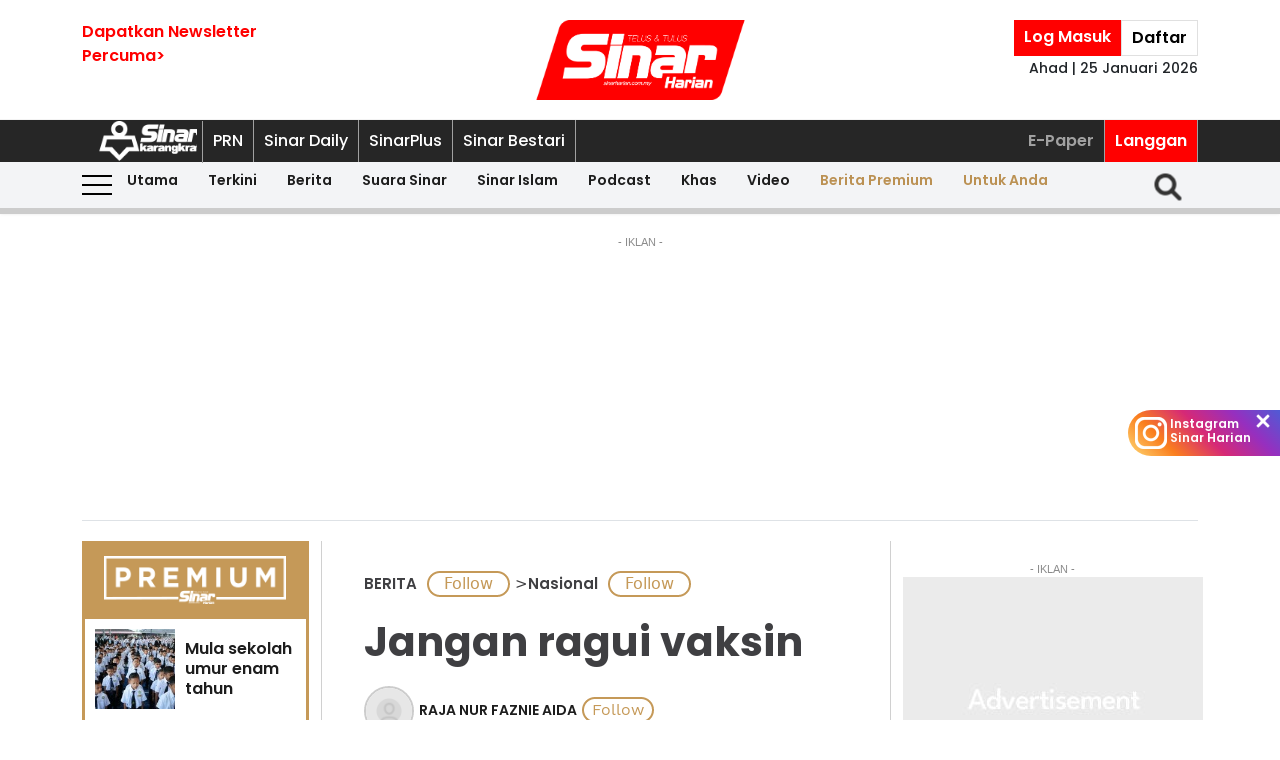

--- FILE ---
content_type: text/html; charset=UTF-8
request_url: https://www.sinarharian.com.my/article/115289/berita/nasional/jangan-ragui-vaksin
body_size: 119002
content:
<!DOCTYPE html><html itemscope itemtype="https://schema.org/NewsArticle" lang="ms" xml:lang="ms"><head><title> Jangan ragui vaksin - Sinar Harian </title><link rel="icon" type="image/png" href="/theme_sinarharian/images/favicon.png"/><meta charset="utf-8"><meta http-equiv="X-UA-Compatible" content="IE=edge"><meta name="ROBOTS" content="index,follow"><meta name="language" content="ms"><meta name="copyright" content=""><meta name="format-detection" content="telephone=no"><meta name="viewport" content="width=device-width, initial-scale=1, maximum-scale=1"><meta name="robots" content="max-image-preview:large"><meta name="description" content="SHAH ALAM - Dakwaan yang mengatakan vaksin Covid-19 diperbuat daripada bahan tidak halal dan meragukan tidak seharusnya diperbesarkan kerana Islam sudah..." /><meta name="keywords" content="vaksin Covid-19,Covid-19" /><meta name="Idkeywords" content="363299" /><meta name="pageType" content="article" /><meta name="articleSection" content="BERITA" /><meta name="url" content="https://www.sinarharian.com.my/article/115289/berita/nasional/jangan-ragui-vaksin" /><meta name="datePublished" content="2020-12-18T08:00:00+08:00" /><meta name="dateModified" content="2020-12-18T00:28:51+08:00" /><meta name="author" content="RAJA NUR FAZNIE AIDA" /><meta name="inLanguage" content="ms_MY" /><meta name="apple-itunes-app" content="app-id=1009220347, app-argument=https://apps.apple.com/us/app/sinar-harian-berita-terkini/id1009220347"><meta property="fb:app_id" content="1145882158932348" /><meta property="fb:pages" content="87363369882" /><meta property="og:url" content="https://www.sinarharian.com.my/article/115289/berita/nasional/jangan-ragui-vaksin" /><meta property="og:title" content="Jangan ragui vaksin" /><meta property="og:description" content="SHAH ALAM - Dakwaan yang mengatakan vaksin Covid-19 diperbuat daripada bahan tidak halal dan meragukan tidak seharusnya diperbesarkan kerana Islam sudah..." /><meta property="og:type" content="article" /><meta property="og:locale" content="ms_MY" /><meta property="og:site_name" content="Sinar Harian" /><meta property="article:published_time" content="2020-12-18 08:00:00" /><meta property="article:author" content="RAJA NUR FAZNIE AIDA" /><meta property="article:tag" content="vaksin Covid-19" /><meta property="article:tag" content="Covid-19" /><meta property="article:section" content="BERITA" /><meta name="twitter:card" content="summary_large_image" /><meta name="twitter:title" content="Jangan ragui vaksin" /><meta name="twitter:site" content="@sinaronline" /><meta name="twitter:description" content="SHAH ALAM - Dakwaan yang mengatakan vaksin Covid-19 diperbuat daripada bahan tidak halal dan meragukan tidak seharusnya diperbesarkan kerana Islam sudah..." /><meta property="og:image" content="https://www.sinarharian.com.my/uploads/images/2020/12/18/915263.webp" /><meta name="twitter:image" content="https://www.sinarharian.com.my/uploads/images/2020/12/18/915263.webp" /><meta name="thumbnailUrl" content="https://www.sinarharian.com.my/uploads/images/2020/12/18/915263.webp" /><meta property="og:image:width" content="1000" /><meta property="og:image:height" content="670" /><meta itemprop="identifier" content="115289" /><meta itemprop="headline" content="Jangan ragui vaksin" /><meta itemprop="datePublished" content="2020-12-18T08:00:00+08:00" /><meta itemprop="dateModified" content="2020-12-18T00:28:51+08:00" /><meta itemprop="url" content="https://www.sinarharian.com.my/article/115289/berita/nasional/jangan-ragui-vaksin" /><meta name="meta_language" content="my" /><meta itemprop="inLanguage" content="ms_MY" /><meta itemprop="author" content="RAJA NUR FAZNIE AIDA" /><meta itemprop="image" content="https://www.sinarharian.com.my/uploads/images/2020/12/18/915263.webp" /><meta itemprop="publisher" content="Sinar Harian" /><link rel="amphtml" href="https://www.sinarharian.com.my/ampArticle/115289"><link href="https://www.sinarharian.com.my/article/115289/berita/nasional/jangan-ragui-vaksin" rel="canonical" ><script type="application/ld+json">{ "@context": "https://schema.org", "@type": "NewsArticle", "dateCreated": "2020-12-18T08:00:00+08:00", "datePublished": "2020-12-18T08:00:00+08:00", "dateModified": "2020-12-18T00:28:51+08:00", "url": "https://www.sinarharian.com.my/article/115289/berita/nasional/jangan-ragui-vaksin", "headline": "Jangan ragui vaksin | Sinar Harian", "description": "SHAH ALAM - Dakwaan yang mengatakan vaksin Covid-19 diperbuat daripada bahan tidak halal dan meragukan tidak seharusnya diperbesarkan kerana Islam sudah...", "keywords": "vaksin Covid-19,Covid-19", "inLanguage": "ms_MY", "isAccessibleForFree": true, "mainEntityOfPage":{ "@type": "WebPage", "@id": "https://www.sinarharian.com.my/article/115289/berita/nasional/jangan-ragui-vaksin" }, "thumbnailUrl": "https://www.sinarharian.com.my/uploads/images/2020/12/18/915263.webp", "image": { "@type": "ImageObject", "url": "https://www.sinarharian.com.my/uploads/images/2020/12/18/915263.webp", "width": "1000", "height": "670" }, "articleBody": "SHAH ALAM - Dakwaan yang mengatakan vaksin Covid-19 diperbuat daripada bahan tidak halal dan meragukan tidak seharusnya diperbesarkan kerana Islam sudah menyediakan panduan yang jelas berdasarkan al-Quran dan sunnah. Mufti Pulau Pinang, Datuk Seri Dr Wan Salim Wan Mohd Noor berkata, keputusan dikeluarkan Majlis Fatwa Kebangsaan menjelaskan bahawa hukum harus bagi penggunaan vaksin dan perlu diterima kerana ia selari dengan kaedah pencegahan dianjurkan Islam. “Ini kerana ia bukan hanya ditentukan pakar perubatan sebaliknya proses menimbang tara pandangan pakar hukum syarak untuk menentukan sesuatu vaksin itu boleh digunakan atau sebaliknya,” katanya ketika dihubungi Sinar Harian pada Khamis. Sinar Harian pada Rabu melaporkan kerajaan akan memantau rapi gerakan kumpulan tertentu yang menyebarkan propaganda negatif berkenaan vaksin Covid-19 menerusi media sosial untuk mengelakkan mereka mempengaruhi fikiran rakyat. Mengulas lanjut tentang perkara tersebut, Wan Salim berkata, umat Islam perlu menerima vaksin tersebut demi menyelamatkan nyawa yang merupakan salah satu tuntutan yang diwajibkan oleh Islam. “Kita disarankan supaya berikhtiar untuk mengelakkan sebarang penyakit. Ini termasuklah wabak yang cepat merebak seperti Covid-19,” ujarnya. Beliau berkata, Mesyuarat Khas Jawatankuasa Muzakarah Majlis Kebangsaan Bagi Hal Ehwal Ugama Islam (MKI) kali ke-10 pada 3 Disember lalu telah memutuskan vaksin yang bakal diterima itu nanti tidak diperbuat daripada bahan haiwan dan tiada unsur yang berasal daripada haiwan. Sementara itu, Mufti Kelantan, Datuk Mohamad Shukri Mohamad berkata, sekiranya vaksin itu tidak mendatangkan kemudaratan kepada rakyat, maka hukumnya adalah harus. “Seluruh mufti sudah membuat keputusan bahawa pengambilan vaksin Covid-19 ini hukumnya harus. “Jadi, bagi mereka yang menentang dan menganggap ia meragukan, itu semua terserah kepada mereka. Jika apa-apa berlaku, mereka perlu menanggung risiko sendiri,” katanya. Beliau berkata, pengambilan suntikan vaksin tersebut adalah penting bagi melindungi diri dan juga penjagaan kesihatan.", "articleSection": "BERITA", "author": { "@type": "Person", "url": "https://www.sinarharian.com.my/author/488/raja-nur-faznie-aida", "name": "RAJA NUR FAZNIE AIDA" }, "publisher": { "@type": "Organization", "name": "Sinar Harian", "url": "/", "sameAs": ["https://www.facebook.com/sinarharian", "https://www.youtube.com/channel/UCmP1aTuhF-SwMKuFqV4hqTg", "https://twitter.com/sinaronline", "https://www.instagram.com/sinarharian"], "logo": { "@type": "ImageObject", "url": "/theme_sinarharian/images/sinarharian.png", "width": "1024", "height": "1024" } }, "copyrightHolder": { "@type": "Organization", "name": "Sinar Harian", "url": "https://www.sinarharian.com.my/" } }</script><script type="application/javascript" src="//anymind360.com/js/965/ats.js"></script><link rel="dns-prefetch" href="https://www.google-analytics.com" /><script src="/theme_sinarharian/js/jquery.js"></script><script type="text/javascript" charset="UTF-8" src="https://avd.innity.net/audsync.js"></script><script defer src="https://securepubads.g.doubleclick.net/tag/js/gpt.js"></script><script> var googletag = window.googletag || {cmd: []}; var mhsz, lbsz, lbbsz, interstitialSlot; googletag.cmd.push(function () { if(window.innerWidth < 480){ mhsz = [[300,300],[300,250]]; lbsz = [[320,100],[320,50]]; lbbsz = [[320,100],[320,50]]; }else{ mhsz = [970,250]; lbsz = [[1024,90],[970,90],[728,90]]; lbbsz = [728,90]; } var mhMap = googletag.sizeMapping().addSize([1024, 768], [970, 250]).addSize([768, 480], [300, 300]).addSize([480, 0], [300, 300]).build(); var lbMap = googletag.sizeMapping().addSize([1024, 768], [[970, 90], [728, 90]]).addSize([768, 480], [468, 60]).addSize([480, 0], [[320, 100], [320, 50]]).build(); googletag.pubads().addEventListener('slotRenderEnded', function (event) { if (!event.isEmpty) { window.marfeel.cmd.push(['compass', function (compass) {compass.trackAdEvent('slotRenderEnded', event.slot);}]); } }); googletag.pubads().addEventListener('slotVisibilityChanged', function (event) { window.marfeel.cmd.push(['compass', function (compass) {compass.trackAdEvent('slotVisibilityChanged', event.slot);}]); }); googletag.defineSlot("/6273129/GSK_SinarHarian/GSK_SinarHarian_D_InsidePage_Masthead_970x250", mhsz, "GSK_SinarHarian_D_InsidePage_Masthead_970x250-0").defineSizeMapping(mhMap).addService(googletag.pubads()); googletag.defineSlot("/6273129/GSK_SinarHarian/GSK_SinarHarian_D_InsidePage_Leaderboard_728x90_900x90_970x90_1024x90", lbbsz, "GSK_SinarHarian_D_InsidePage_Leaderboard_728x90_900x90_970x90_1024x90-0").defineSizeMapping(lbMap).addService(googletag.pubads()); googletag.defineSlot("/6273129/GSK_SinarHarian/GSK_SinarHarian_D_InsidePage_MREC_300x250_Top", [300, 250], "GSK_SinarHarian_D_InsidePage_MREC_300x250_Top-0").addService(googletag.pubads()); googletag.defineSlot("/6273129/GSK_SinarHarian/GSK_SinarHarian_D_InsidePage_MREC_300x250_Middle", [300, 250], "GSK_SinarHarian_D_InsidePage_MREC_300x250_Middle-0").addService(googletag.pubads()); googletag.defineSlot("/6273129/GSK_SinarHarian/GSK_SinarHarian_D_InsidePage_HalfPage_300x600", [300, 600], "GSK_SinarHarian_D_InsidePage_HalfPage_300x600-0").addService(googletag.pubads()); googletag.defineOutOfPageSlot("/6273129/GSK_SinarHarian/GSK_SinarHarian_D_InsidePage_Catfish_OOP", "GSK_SinarHarian_D_InsidePage_Catfish_OOP-0").addService(googletag.pubads()); googletag.defineOutOfPageSlot("/6273129/GSK_SinarHarian/GSK_SinarHarian_D_InsidePage_Interstitial_800x600", "GSK_SinarHarian_D_InsidePage_Interstitial_800x600-0").addService(googletag.pubads()); googletag.defineOutOfPageSlot("/6273129/GSK_SinarHarian/GSK_SinarHarian_OOP_InArticle_Top", "GSK_SinarHarian_OOP_InArticle_Top-0").addService(googletag.pubads()); googletag.defineOutOfPageSlot("/6273129/GSK_SinarHarian/GSK_SinarHarian_D_InsidePage_OOP_InArticle", "GSK_SinarHarian_D_InsidePage_OOP_InArticle-0").addService(googletag.pubads()); googletag.defineSlot("/6273129/GSK_SinarHarian/GSK_SinarHarian_D_InsidePage_MREC_300x250_InArticle", [300, 250], "GSK_SinarHarian_D_InsidePage_MREC_300x250_InArticle-0").addService(googletag.pubads()); googletag.defineSlot("/6273129/GSK_SinarHarian/GSK_SinarHarian_InsidePage_MREC_300x250_InArticle_Middle", [300, 250], "GSK_SinarHarian_InsidePage_MREC_300x250_InArticle_Middle-0").addService(googletag.pubads()); interstitialSlot = googletag.defineOutOfPageSlot('/6273129/GSK_SinarHarian/GSK_SinarHarian_InsidePage_Web_Interstitial', googletag.enums.OutOfPageFormat.INTERSTITIAL).addService(googletag.pubads()); if (interstitialSlot) { googletag.pubads().addEventListener('slotOnload', function(event) { if (interstitialSlot === event.slot) console.log('Interstitial is loaded.'); }); googletag.display(interstitialSlot); } else console.log('Web interstitial is not supported on this page'); googletag.pubads().setTargeting('gam', ["innityaud"]); googletag.pubads().setTargeting('section', ['BERITA', 'Nasional']); googletag.pubads().setTargeting('tag', ['vaksin Covid-19','Covid-19']); googletag.pubads().collapseEmptyDivs(); googletag.pubads().enableSingleRequest(); googletag.pubads().set('page_url', 'https://www.sinarharian.com.my/'); googletag.enableServices(); }); </script><script>window.marfeel = window.marfeel || { cmd: [] };</script><script>window._izq = window._izq || []; window._izq.push(["init"]);</script><script async="true" src="https://cdn.izooto.com/scripts/3a395377236324adc08e8c26b2512a2cafb82be2.js"></script><script src="https://api.vodus.com/mediapartners/bannervodus-sinar.js"></script><script src="https://jsc.mgid.com/site/749340.js" async></script><script> window.dataLayer = window.dataLayer || []; dataLayer.push({ 'event':'page browse', 'page_url':'https://www.sinarharian.com.my/article/115289/berita/nasional/jangan-ragui-vaksin', 'source':'Desktop' }); dataLayer.push({ 'event':'page_view', 'article_web_cid':'115289', 'article_web_nid':'363299', 'article_web_title':"Jangan ragui vaksin", 'article_web_section':'BERITA', 'article_web_subsection':'Nasional', 'article_web_format' : 'article', 'article_web_type':'free', 'article_web_author':'RAJA NUR FAZNIE AIDA', 'article_web_publish_date':'2020-12-18', 'article_web_publish_time':'08:00am', 'article_web_tag':'vaksin Covid-19|Covid-19', 'page_url': 'https://www.sinarharian.com.my/article/115289/berita/nasional/jangan-ragui-vaksin' }); </script><link rel="preload" href="/theme_sinarharian/css/fonts/Poppins-Bold.woff2" as="font" type="font/woff2" crossorigin><link rel="preload" href="/theme_sinarharian/css/fonts/Poppins-Medium.woff2" as="font" type="font/woff2" crossorigin><link rel="preload" href="/theme_sinarharian/css/fonts/Poppins-Regular.woff2" as="font" type="font/woff2" crossorigin><link rel="preload" href="/theme_sinarharian/css/fonts/Poppins-SemiBold.woff2" as="font" type="font/woff2" crossorigin><link rel="preload" href="/theme_sinarharian/css/fonts/WorkSans-Bold.woff2" as="font" type="font/woff2" crossorigin><link rel="preload" href="/theme_sinarharian/css/fonts/WorkSans-Regular.woff2" as="font" type="font/woff2" crossorigin><link rel="preload" href="/theme_sinarharian/css/fonts/WorkSans-SemiBold.woff2" as="font" type="font/woff2" crossorigin><link rel="preload" href="/theme_sinarharian/css/fonts/WorkSans-Medium.woff2" as="font" type="font/woff2" crossorigin><link rel="stylesheet" type="text/css" href="/theme_sinarharian/css/general-styles.min.css?v=0.63" crossorigin><link rel="stylesheet" type="text/css" href="/theme_sinarharian/css/sm-core-css.min.css" /><link rel="stylesheet" type="text/css" href="/theme_sinarharian/css/sm-white.min.css" /><link rel="stylesheet" type="text/css" href="/theme_sinarharian/css/grid-gallery.min.css" /><link rel="preload" href="/theme_sinarharian/css/bootstrap.min.css" as="style" onload="this.onload=null;this.rel='stylesheet'"><noscript><link rel="stylesheet" href="/theme_sinarharian/css/bootstrap.min.css"></noscript><link rel="stylesheet" type="text/css" href="/theme_sinarharian/css/premium-styles.min.css?v=0.63" /><link rel="stylesheet" type="text/css" href="/css/owl.carousel.min.css" /><link rel="dns-prefetch" href="https://www.googletagmanager.com" /><script>(function(w,d,s,l,i){w[l]=w[l]||[];w[l].push({'gtm.start':
new Date().getTime(),event:'gtm.js'});var f=d.getElementsByTagName(s)[0],
j=d.createElement(s),dl=l!='dataLayer'?'&l='+l:'';j.async=true;j.src=
'https://www.googletagmanager.com/gtm.js?id='+i+dl;f.parentNode.insertBefore(j,f);
})(window,document,'script','dataLayer','GTM-4Z4C');</script></head><body class=" ArticlePage" id=""><noscript><iframe src="https://www.googletagmanager.com/ns.html?id=GTM-4Z4C"
height="0" width="0" style="display:none;visibility:hidden"></iframe></noscript><input type="hidden" id="APP_URL" value="https://www.sinarharian.com.my/" /><style>.header_section{background:#fff;box-shadow:0 5px 3px #0000001a}.navbar-brand{text-align:center;margin-right:0}.navbar-toggler{padding:.75rem}.burger-menu:before{top:40px}.burger-menu.menu-opened:after{top:29px}#cssmenu .siteButtons a:nth-child(6),#cssmenu .siteButtons a:nth-child(7){line-height:17px}.sm-white ul li:first-child{padding-top:0}.sm-white li a{border-radius:0!important;margin:0;padding:0 15px}.sm-white ul li a{font-family:unset;width:49%;display:inline-block}.sm-white li li{border-bottom:1px solid #a1a1a1}#cssmenu .siteButtons a:nth-child(2),#cssmenu .siteButtons a:nth-child(7){line-height:34px}.menuButtons .col-2,.menuButtons .col-3,.menuButtons .col-4,.menuButtons .col-6,.menuButtons .col-7{display:inline-block}.menuButtons .col-6{width:50%}.menuButtons .col-7{width:55.33333333%}.menuButtons .col-6.logo{text-align:center}.btn-group{display:block}#iz-news-hub-sidebar-text{margin-left:15px;font-size:15px}#iz-news-hub-sticky-sidebar.iz-news-hub-sidebar-container{padding:2px}li.right-dbox{display:none}.menuButtons .burger-menu:before{top:40px;height:2px}.menuButtons .burger-menu:after{height:12px}.menuButtons .burger-menu.menu-opened:before{top:30px}.menuButtons .burger-menu.menu-opened:after{top:30px;height:2px}button.navbar-toggler .burger-menu:after{top:20px}.siteButtons .menu-langgan{display:contents}a.berita-premium,a.untuk-anda{color:#bb9153!important}.menu-langgan ul{padding:0;margin:0}.menu-langgan ul li{display:inline-block}.menu-langgan ul li:nth-child(2){background:red}.menu-langgan ul li:nth-child(2) a{color:#fff}.m-siteBtns ul{padding:0;margin:0;margin-top:6px}.m-siteBtns ul li{display:inline-block;text-align:center;vertical-align:middle;height:30px;border-right:1px solid #a1a1a1}.m-siteBtns ul li:not(:first-child){width:13.2%}.m-siteBtns ul li a{font-weight:400!important;word-wrap:break-word}.m-siteBtns ul li:nth-child(2),.d-siteBtns ul li:nth-child(2){color:#fff}.m-siteBtns ul li:nth-child(3),.m-siteBtns ul li:nth-child(4),.m-siteBtns ul li:nth-child(5){display:none}.m-siteBtns ul li:not(:first-child){width:18%}#cssmenu .siteButtons a{color:#fff}#main-menu li a{padding-left:30px;padding-right:30px;}#main-menu li a:hover{margin:0}
@media (min-width: 576px){}
@media (min-width: 728px){.burger-menu:before{top:22px}.sm-white ul li a{display:block;padding-top:5px;padding-bottom:5px}.mainMenu .collapse.show{top:26px}.btn-group{display:inline-flex}.btn-group a{padding:0 5px}}
@media (min-width: 992px){#main-nav .menuButtons{width:unset}.menuButtons .col-2,.menuButtons .col-3,.menuButtons .col-4,.menuButtons .col-6,.menuButtons .col-7{display:unset;}#main-menu li a{padding-top:5px; padding-bottom:5px;padding-left:6px;padding-right:6px}
.menu-langgan a.sectionSubmenu {padding: 9px 10px;color: #a1a1a1;border:0;border-right: 1px solid #a1a1a1;}
nav#cssmenu {display: flex;flex-direction: row;}
.menu-langgan {margin: 0 0 0 auto;}
.d-siteBtns ul {padding:0;margin:0;}
.d-siteBtns ul li{display:inline-block;border-right:1px solid #a1a1a1;}
.d-siteBtns ul li a{font-size:12px;font-weight:normal;word-wrap:break-word;line-height:38px}
}
@media (min-width:1200px){#main-menu li a{padding-top:0;padding-bottom:0;padding-left:15px;padding-right:15px}#main-menu li li a{padding-top:5px;padding-bottom:5px;}#main-menu li li a:hover{padding-top:5px;padding-bottom:5px;}}
@media screen and (max-width: 1200px){.sm{bottom:unset;right:unset}}</style><script>window.marfeel = window.marfeel || { cmd: [] };</script><div class="default-popup-login-message"><a href="/premium">Sila log masuk terlebih dahulu.</a></div><div class="displayPopupSubscribe" id="displayPopupSubscribe"></div><div class="header_section "><div class="header_top"><div class="container "><div class="row"><div class="col-3"><a title="Sign up for Newsletter" class="hidden-xs newletterSignup popupSubscribe">Dapatkan Newsletter<br>Percuma></a></div><div class="col-6 logo"><a href="/" title="Sinar Harian"><img src="/theme_sinarharian/images/main-logo.svg" width="209" height="80" alt="Sinar Harian" /></a></div><div class="col-3 right-box relative"><div class="btn-group"><a href="/premium" class="sign-in" title="Sign In">Log Masuk</a><a href="/premium-signup" class="sign-up" title="Sign Up">Daftar</a></div><div class="timespanHeader">Ahad | 25 Januari 2026</div><input type="hidden" name="timezone" value="Asia/Kuala_Lumpur"><input type="hidden" name="datetime" value="25 Jan 2026 03:24:28"></div></div></div></div><div class="siteMenu relative"><div class="container relative"><nav id='cssmenu'><div class="siteButtons hidden-xs d-siteBtns"><ul><li><a href="/" title="Sinar Harian" class="logoSK"><img src="/theme_sinarharian/images/img-logo-sk-1.svg" width="110" height="42" alt="Sinar Harian" /></a></li><li><a href="https://pru.sinarharian.com.my" class="subsite_nav sectionSubmenu " target="_blank" rel="external" >PRN</a></li><li><a href="https://www.sinardaily.my" class="subsite_nav sectionSubmenu " target="_blank" rel="external" >Sinar Daily</a></li><li><a href="https://sinarplus.sinarharian.com.my" class="subsite_nav sectionSubmenu " target="_blank" rel="external" >SinarPlus</a></li><li><a href="https://sinarbestari.sinarharian.com.my" class="subsite_nav sectionSubmenu " target="_blank" rel="external" >Sinar Bestari</a></li></ul></div><div class="menu-langgan"><ul><li><a href="https://www.sinarharian.com.my/e-paper" class="right_nav sectionSubmenu " > E-Paper </a></li><li><a href="https://www.sinarharian.com.my/product-page" class="right_nav sectionSubmenu " > Langgan </a></li></ul></div></nav></div></div><div class="mainMenu "><div class="container relative"><nav id="main-nav" class="navbar navbar-expand-lg"><div class="burger-menu hidden-xs"></div><div class="menuButtons"><div class="col-3 menu"><button class="navbar-toggler" type="button" data-toggle="collapse" data-target="#navbarContent" aria-controls="navbarContent" aria-expanded="false" aria-label="Toggle navigation"><span class="burger-menu"></span></button></div><div class="col-6 logo"><div class="logoT"><a href="/" title="Sinar Harian"><img src="/theme_sinarharian/images/img-logo-160.svg" width="160" height="46" alt="Sinar Harian" /></a></div></div><div class="col-3 tLogin"></div><div class="timespanDHeader">Ahad | 25 Januari 2026</div><div class="collapse navbar-collapse" id="navbarContent"><ul id="main-menu" class="sm sm-white"><li><a href="https://www.sinarharian.com.my/home" class='site_nav utama'>Utama</a></li><li><a href="https://www.sinarharian.com.my/terkini" class='site_nav terkini'>Terkini</a></li><li><a href="https://www.sinarharian.com.my/berita" class='site_nav berita'>Berita</a><ul><li><a href='https://www.sinarharian.com.my/nasional' class="site_nav_sub">Nasional</a><a href='https://www.sinarharian.com.my/politik' class="site_nav_sub">Politik</a><a href='https://www.sinarharian.com.my/global' class="site_nav_sub">Global</a><a href='https://www.sinarharian.com.my/edisi' class="site_nav_sub">Edisi</a><a href='https://www.sinarharian.com.my/semasa' class="site_nav_sub">Semasa</a><a href='https://www.sinarharian.com.my/sukan' class="site_nav_sub">Sukan</a><a href='https://www.sinarharian.com.my/bisnes' class="site_nav_sub">Bisnes</a><a href='https://www.sinarharian.com.my/pendapat' class="site_nav_sub">Pendapat</a><a href='https://www.sinarharian.com.my/wawancara' class="site_nav_sub">Wawancara</a><a href='https://www.sinarharian.com.my/hiburan' class="site_nav_sub">Hiburan</a><a href='https://www.sinarharian.com.my/cetusan' class="site_nav_sub">Cetusan</a><a href='https://www.sinarharian.com.my/laporan-khas' class="site_nav_sub">Laporan Khas</a><a href='https://www.sinarharian.com.my/teknologi' class="site_nav_sub">Teknologi</a><a href='https://www.sinarharian.com.my/' class="site_nav_sub">Isu</a></li></ul></li><li><a href="https://www.sinarharian.com.my/suara-sinar" class='site_nav suara-sinar'>Suara Sinar</a><ul><li><a href='https://www.sinarharian.com.my/lidah-pengarang' class="site_nav_sub">Lidah Pengarang</a><a href='https://www.sinarharian.com.my/analisis-sinar' class="site_nav_sub">Analisis Sinar</a><a href='https://www.sinarharian.com.my/pojok' class="site_nav_sub">Pojok</a><a href='https://www.sinarharian.com.my/komentar-editor' class="site_nav_sub">Komentar Editor</a><a href='https://www.sinarharian.com.my/awang-paku-serpih' class="site_nav_sub">Awang Paku Serpih</a></li></ul></li><li><a href="https://www.sinarharian.com.my/sinar-islam-plus" class='site_nav sinar-islam'>Sinar Islam</a><ul><li><a href='https://www.sinarharian.com.my/islam-sejagat' class="site_nav_sub">Islam Sejagat</a><a href='https://www.sinarharian.com.my/hukum' class="site_nav_sub">Hukum</a><a href='https://www.sinarharian.com.my/edisi-halal' class="site_nav_sub">Edisi Halal</a><a href='https://www.sinarharian.com.my/sinar-haramain' class="site_nav_sub">Sinar Haramain</a></li></ul></li><li><a href="https://www.sinarharian.com.my/podcast" class='site_nav podcast'>Podcast</a></li><li><a href="https://www.sinarharian.com.my/khas" class='site_nav khas'>Khas</a><ul><li><a href='https://www.sinarharian.com.my/belanjawan' class="site_nav_sub">Belanjawan</a><a href='https://www.sinarharian.com.my/rasuah-busters' class="site_nav_sub">Rasuah Busters</a><a href='https://www.sinarharian.com.my/quranhour' class="site_nav_sub">#QuranHour</a><a href='https://www.sinarharian.com.my/surat-kepada-pm' class="site_nav_sub">Dear PMX</a></li></ul></li><li><a href="https://www.sinarharian.com.my/video" class='site_nav video'>Video</a><ul><li><a href='https://www.sinarharian.com.my/berita-semasa-video' class="site_nav_sub">Berita Semasa</a><a href='https://www.sinarharian.com.my/kopek-isu-video' class="site_nav_sub">Kopek Isu</a><a href='https://www.sinarharian.com.my/skuad-sinar-siasat' class="site_nav_sub">Skuad Sinar Siasat</a><a href='https://www.sinarharian.com.my/tiktok' class="site_nav_sub">TikTok</a><a href='https://www.sinarharian.com.my/video-shorts' class="site_nav_sub">Video Shorts</a><a href='https://www.sinarharian.com.my/wacana-video' class="site_nav_sub">Wacana</a><a href='https://www.sinarharian.com.my/wawancara-video' class="site_nav_sub">Wawancara</a><a href='https://www.sinarharian.com.my/socmed-flash' class="site_nav_sub">SocMed Flash</a><a href='https://www.sinarharian.com.my/fail-302' class="site_nav_sub">Fail 302</a><a href='https://www.sinarharian.com.my/ikhtibar-tirai-besi' class="site_nav_sub">Iktibar Tirai Besi</a><a href='https://www.sinarharian.com.my/interviu' class="site_nav_sub">Interviu</a><a href='https://www.sinarharian.com.my/sinar-live-video' class="site_nav_sub">Sinar Live</a><a href='https://www.sinarharian.com.my/meja-bulat' class="site_nav_sub">Meja Bulat</a></li></ul></li><li><a href="https://www.sinarharian.com.my/berita-premium" class='site_nav berita-premium'>Berita Premium</a></li><li><a href="https://www.sinarharian.com.my/untuk-anda" class='site_nav untuk-anda'>Untuk Anda</a></li><div class="col-12 right-dbox"><div class="btn-group"><button><a href="/premium" title="Sign In" class="sign-in">Log Masuk</a></button><button><a href="/premium-signup" title="Sign Up" class="sign-up">Daftar</a></button></div></div></ul></div></div><div class="searchInMenu"><form class="holder-search" method="GET" action="/carian" id="headerSearchForm"><input class="form-field" type="text" name="query" autocomplete="off" id="query" aria-label="Carian"><div class="icon-search1" onclick="InitShowSearch();"><img src="/theme_sinarharian/images/img-search-icon.svg" width="36" height="36" alt="Search" /></div><button class="btn-submit" type="button">Carian</button></form></div></nav></div></div></div><div class="progress-div"><div class="progress-container"><div class="progress-bar" id="myBar"></div></div></div><div class="mainSubMenu"><div class="container relative"><div class="sub-menu-outer"><div class="inner" ><a href="https://www.sinarharian.com.my/home" class="sectionSubmenu " > Utama </a></div><div class="inner" ><a href="https://www.sinarharian.com.my/terkini" class="sectionSubmenu " > Terkini </a></div><div class="inner" ><a href="https://www.sinarharian.com.my/berita" class="sectionSubmenu " > Berita </a><a class="sub-menu-items" href='https://www.sinarharian.com.my/nasional'>Nasional</a><a class="sub-menu-items" href='https://www.sinarharian.com.my/politik'>Politik</a><a class="sub-menu-items" href='https://www.sinarharian.com.my/global'>Global</a><a class="sub-menu-items" href='https://www.sinarharian.com.my/edisi'>Edisi</a><a class="sub-menu-items" href='https://www.sinarharian.com.my/semasa'>Semasa</a><a class="sub-menu-items" href='https://www.sinarharian.com.my/sukan'>Sukan</a><a class="sub-menu-items" href='https://www.sinarharian.com.my/bisnes'>Bisnes</a><a class="sub-menu-items" href='https://www.sinarharian.com.my/pendapat'>Pendapat</a><a class="sub-menu-items" href='https://www.sinarharian.com.my/wawancara'>Wawancara</a><a class="sub-menu-items" href='https://www.sinarharian.com.my/hiburan'>Hiburan</a><a class="sub-menu-items" href='https://www.sinarharian.com.my/cetusan'>Cetusan</a><a class="sub-menu-items" href='https://www.sinarharian.com.my/laporan-khas'>Laporan Khas</a><a class="sub-menu-items" href='https://www.sinarharian.com.my/teknologi'>Teknologi</a><a class="sub-menu-items" href='https://www.sinarharian.com.my/'>Isu</a></div><div class="inner" ><a href="https://www.sinarharian.com.my/suara-sinar" class="sectionSubmenu " > Suara Sinar </a><a class="sub-menu-items" href='https://www.sinarharian.com.my/lidah-pengarang'>Lidah Pengarang</a><a class="sub-menu-items" href='https://www.sinarharian.com.my/analisis-sinar'>Analisis Sinar</a><a class="sub-menu-items" href='https://www.sinarharian.com.my/pojok'>Pojok</a><a class="sub-menu-items" href='https://www.sinarharian.com.my/komentar-editor'>Komentar Editor</a><a class="sub-menu-items" href='https://www.sinarharian.com.my/awang-paku-serpih'>Awang Paku Serpih</a></div><div class="inner" ><a href="https://www.sinarharian.com.my/sinar-islam-plus" class="sectionSubmenu " > Sinar Islam </a><a class="sub-menu-items" href='https://www.sinarharian.com.my/islam-sejagat'>Islam Sejagat</a><a class="sub-menu-items" href='https://www.sinarharian.com.my/hukum'>Hukum</a><a class="sub-menu-items" href='https://www.sinarharian.com.my/edisi-halal'>Edisi Halal</a><a class="sub-menu-items" href='https://www.sinarharian.com.my/sinar-haramain'>Sinar Haramain</a></div><div class="inner" ><a href="https://www.sinarharian.com.my/podcast" class="sectionSubmenu " > Podcast </a></div><div class="inner" ><a href="https://www.sinarharian.com.my/khas" class="sectionSubmenu " > Khas </a><a class="sub-menu-items" href='https://www.sinarharian.com.my/belanjawan'>Belanjawan</a><a class="sub-menu-items" href='https://www.sinarharian.com.my/rasuah-busters'>Rasuah Busters</a><a class="sub-menu-items" href='https://www.sinarharian.com.my/quranhour'>#QuranHour</a><a class="sub-menu-items" href='https://www.sinarharian.com.my/surat-kepada-pm'>Dear PMX</a></div><div class="inner" ><a href="https://www.sinarharian.com.my/video" class="sectionSubmenu " > Video </a><a class="sub-menu-items" href='https://www.sinarharian.com.my/berita-semasa-video'>Berita Semasa</a><a class="sub-menu-items" href='https://www.sinarharian.com.my/kopek-isu-video'>Kopek Isu</a><a class="sub-menu-items" href='https://www.sinarharian.com.my/skuad-sinar-siasat'>Skuad Sinar Siasat</a><a class="sub-menu-items" href='https://www.sinarharian.com.my/tiktok'>TikTok</a><a class="sub-menu-items" href='https://www.sinarharian.com.my/video-shorts'>Video Shorts</a><a class="sub-menu-items" href='https://www.sinarharian.com.my/wacana-video'>Wacana</a><a class="sub-menu-items" href='https://www.sinarharian.com.my/wawancara-video'>Wawancara</a><a class="sub-menu-items" href='https://www.sinarharian.com.my/socmed-flash'>SocMed Flash</a><a class="sub-menu-items" href='https://www.sinarharian.com.my/fail-302'>Fail 302</a><a class="sub-menu-items" href='https://www.sinarharian.com.my/ikhtibar-tirai-besi'>Iktibar Tirai Besi</a><a class="sub-menu-items" href='https://www.sinarharian.com.my/interviu'>Interviu</a><a class="sub-menu-items" href='https://www.sinarharian.com.my/sinar-live-video'>Sinar Live</a><a class="sub-menu-items" href='https://www.sinarharian.com.my/meja-bulat'>Meja Bulat</a></div><div class="inner" ><a href="https://www.sinarharian.com.my/berita-premium" class="sectionSubmenu " > Berita Premium </a></div><div class="inner" ><a href="https://www.sinarharian.com.my/untuk-anda" class="sectionSubmenu " > Untuk Anda </a></div></div></div></div><script>if($(".sub-menu-outer").length){let e=document.querySelector(".sub-menu-outer"),t=!1,s,o;e.addEventListener("mousedown",a=>{t=!0,e.classList.add("active"),s=a.pageX-e.offsetLeft,o=e.scrollLeft}),e.addEventListener("mouseleave",()=>{t=!1,e.classList.remove("active")}),e.addEventListener("mouseup",()=>{t=!1,e.classList.remove("active")}),e.addEventListener("mousemove",a=>{if(!t)return;a.preventDefault();let r=a.pageX-e.offsetLeft,l=(r-s)*1;e.scrollLeft=o-l,console.log(l)})}</script><style>.progress-div{position:relative;width:100%;margin-top:0px;background-color:#f1f1f1;}
.progress-div.stickyProgressDiv{position:fixed;top:0;margin-top:0;z-index:100001;}
.progress-container {width:100%;height:6px;background:#ccc;}
.progress-bar {height:6px;width:0%;;background:#ff0000}
@media screen and (max-width: 768px){
.progress-div{position:fixed;top:53px;margin-top:0;z-index:100001;}
.progress-div.stickyProgressDiv{top:53px;}}</style><script>window.onscroll = function() {myScrollBar()};
function myScrollBar(menuTopPlace) { var winScroll = document.body.scrollTop || document.documentElement.scrollTop; var height = document.documentElement.scrollHeight - document.documentElement.clientHeight; var scrolled = (winScroll / height) * 100; document.getElementById("myBar").style.width = scrolled + "%"; if (winScroll > 90) { $('.progress-div').addClass('stickyProgressDiv'); } else { $('.progress-div').removeClass('stickyProgressDiv'); }
}</script><main class=""><div hidden id="page_info" data-np_page_id="957" data-is_home_page="0" data-is_article_page="1" data-page_title="article"></div><script>var article_info = {"cms_article_id":115289,"old_cms_article__id":0,"np_article_id":363299,"article_name":"363246_363299","article_title":"Jangan ragui vaksin","article_headline":"","article_subtitle":"","article_body":"<p>SHAH ALAM - Dakwaan yang mengatakan vaksin Covid-19 diperbuat daripada bahan tidak halal dan meragukan tidak seharusnya diperbesarkan kerana Islam sudah menyediakan panduan yang jelas berdasarkan al-Quran dan sunnah.<\/p>\r\r<p>Mufti Pulau Pinang, Datuk Seri Dr Wan Salim Wan Mohd Noor berkata, keputusan dikeluarkan Majlis Fatwa Kebangsaan menjelaskan bahawa hukum harus bagi penggunaan vaksin dan perlu diterima kerana ia selari dengan kaedah pencegahan dianjurkan Islam.<\/p>\r\r<p>\u201cIni kerana ia bukan hanya ditentukan pakar perubatan sebaliknya proses menimbang tara pandangan pakar hukum syarak untuk menentukan sesuatu vaksin itu boleh digunakan atau sebaliknya,\u201d katanya ketika dihubungi Sinar Harian pada Khamis.<\/p>\r\r<p>Sinar Harian pada Rabu melaporkan kerajaan akan memantau rapi gerakan kumpulan tertentu yang menyebarkan propaganda negatif berkenaan vaksin Covid-19 menerusi media sosial untuk mengelakkan mereka mempengaruhi fikiran rakyat.<\/p>\r\r<p>Mengulas lanjut tentang perkara tersebut, Wan Salim berkata, umat Islam perlu menerima vaksin tersebut demi menyelamatkan nyawa yang merupakan salah satu tuntutan yang diwajibkan oleh Islam.<\/p>\r\r<p>\u201cKita disarankan supaya berikhtiar untuk mengelakkan sebarang penyakit. Ini termasuklah wabak yang cepat merebak seperti Covid-19,\u201d ujarnya.<\/p>\r\r<p>Beliau berkata, Mesyuarat Khas Jawatankuasa Muzakarah Majlis Kebangsaan Bagi Hal Ehwal Ugama Islam (MKI) kali ke-10 pada 3 Disember lalu telah memutuskan vaksin yang bakal diterima itu nanti tidak diperbuat daripada bahan haiwan dan tiada unsur yang berasal daripada haiwan.<\/p>\r\r<p>Sementara itu, Mufti Kelantan, Datuk Mohamad Shukri Mohamad berkata, sekiranya vaksin itu tidak mendatangkan kemudaratan kepada rakyat, maka hukumnya adalah harus.<\/p>\r\r<p>\u201cSeluruh mufti sudah membuat keputusan bahawa pengambilan vaksin Covid-19 ini hukumnya harus.<\/p>\r\r<p>\u201cJadi, bagi mereka yang menentang dan menganggap ia meragukan, itu semua terserah kepada mereka. Jika apa-apa berlaku, mereka perlu menanggung risiko sendiri,\u201d katanya.<\/p>\r\r<p>Beliau berkata, pengambilan suntikan vaksin tersebut adalah penting bagi melindungi diri dan juga penjagaan kesihatan.<\/p>","article_custom_fields":"{\"\":[\"\"],\"seo_meta_keywords\":[\"vaksin covid19, covid19, mufti,\"],\"seo_meta_description\":[\"SHAH ALAM - Dakwaan yang mengatakan vaksin Covid-19 diperbuat daripada bahan tidak halal dan meragukan tidak seharusnya diperbesarkan kerana Islam sudah menyediakan panduan yang jelas berdasarkan al-Quran dan sunnah.\"],\"seo_meta_title\":[\"Jangan ragui vaksin\"],\"sponsored_flag\":[\"\"],\"offer_flag\":[\"off\"],\"featured_article_flag\":[\"off\"],\"article_tags\":[\"vaksin Covid-19\",\"Covid-19\"],\"sponsored\":[\"\"],\"exclusive\":[\"on\"],\"premium\":[\"on\"],\"title\":[\"\"],\"subtitle\":[\"\"],\"byline\":[\"\"],\"body\":[\"\"],\"page_number\":\"13\",\"initial_publication\":\"SH-Nasional\",\"date_created\":\"2020-12-17 22:06:05\",\"date_modified\":\"2020-12-18 00:28:51\",\"last_modified_user\":\"Wan Nor Rosida Wan Hamad\",\"section_color\":\"\",\"target_page\":\"13\"}","cms_type":"live","author_id":488,"section_id":211,"seo_meta_keywords":"vaksin covid19, covid19, mufti,","seo_meta_description":"SHAH ALAM - Dakwaan yang mengatakan vaksin Covid-19 diperbuat daripada bahan tidak halal dan meragukan tidak seharusnya diperbesarkan kerana Islam sudah menyediakan panduan yang jelas berdasarkan al-Quran dan sunnah.","seo_meta_title":"Jangan ragui vaksin","publish_time":"2020-12-18 08:00:00","related_articles_ids":"","article_tags":"vaksin Covid-19,Covid-19","sub_section_id":50,"visit_count":3353,"sponsored_flag":0,"offer_flag":0,"featured_article_flag":0,"media_gallery_flag":0,"video_gallery_flag":0,"highlight_flag":0,"top_story_flag":0,"is_updated":0,"is_old_article":0,"old_article_id":0,"article_byline":"RAJA NUR FAZNIE AIDA","ts":"2023-10-10 17:16:04","last_edited":"2020-12-18 00:28:51","alt_publish_time":"2020-12-18 00:29:23","image_path":"{\\\"image_path\\\":\\\"uploads\\\\\/images\\\\\/2020\\\\\/12\\\\\/18\\\\\/915263.jpg\\\",\\\"cms_type\\\":\\\"live\\\",\\\"small_image\\\":\\\"\\\",\\\"is_updated\\\":\\\"0\\\",\\\"image_cropping\\\":\\\"{\\\\\\\"original_image\\\\\\\":{\\\\\\\"image_original_width\\\\\\\":600,\\\\\\\"image_original_height\\\\\\\":450,\\\\\\\"icd_image_type\\\\\\\":\\\\\\\"original_image\\\\\\\"}}\\\",\\\"is_copied\\\":\\\"0\\\",\\\"media_type\\\":\\\"0\\\",\\\"image_caption\\\":\\\"Laporan muka depan Sinar Harian pada Khamis.\\\",\\\"image_alt_text\\\":\\\"\\\",\\\"image_count\\\":1}","author_name":"RAJA NUR FAZNIE AIDA","section_name":"BERITA","sub_section_name":"Nasional","slide_show":0,"breaking_news":0,"visit_count_update_date":"2021-01-19 11:32:09","old_cms_article_id":null,"permalink":null,"fb_shared_flag":0,"homepage_article_flag":null,"article_shortlink":null,"page_number":0,"max_publish_time":null,"publication_id":0,"a_custom_data":null,"show_image_in_thumb":0,"sinar":null,"cropped_image":null};</script><div id="article_info" data-cms_article_id="115289" data-article_url="https://www.sinarharian.com.my/article/115289/berita/nasional/jangan-ragui-vaksin" data-article_title="Jangan ragui vaksin"></div><div class="container "><div class="row"><div class="col-md-12 noPadding col-xs-12"><style> .ad-masthead{margin:20px auto}.ad-masthead .adLabel{font-size:11px;font-family:Arial;text-transform:uppercase;text-align:center;color:#8b8b8b}.full-ad{display:flex;align-items:center;justify-content:center;width:100%}.full-ad .centerAd{min-height:300px;margin:auto;overflow:hidden;justify-content:center;align-items:center;background:#ebebeb url(/theme_sinarharian/images/adbg.jpg) no-repeat center}.full-ad.no-border{border:0}.full-ad.border-top{border-top:solid 1px #d0d0d0}.ad-masthead .border-bottom{padding-bottom:20px;border-bottom:solid 1px #d0d0d0}.full-ad.border-top-bottom{border-top:solid 1px #d0d0d0;border-bottom:solid 1px #d0d0d0}@media (min-width: 992px){.full-ad .centerAd{min-height:250px}} </style><div class="ad-masthead"><div class="adLabel">- Iklan -</div><div class="full-ad border-bottom" data-widget-id="20734"><div class="centerAd"><div id="GSK_SinarHarian_D_InsidePage_Masthead_970x250-0" style="min-width: 300px; min-height: 250px;"><script>googletag.cmd.push(function() { googletag.display("GSK_SinarHarian_D_InsidePage_Masthead_970x250-0"); });</script></div></div></div></div></div></div></div><div class="container "><div class="row"><div class="col-md-3 col-xs-12"><div class="sinarharian-small-square-vertical-articles " data-widget-id="21590"><style> .sinarharian-small-square-vertical-articles{padding-bottom:3px;background:#c59958}.sinarharian-small-square-vertical-articles .widget-title{font-size:25px;text-align:center;padding:10px 0;border-top:1px solid #d0d0d0;border-bottom:1px solid #d0d0d0;margin-bottom:10px}.sinarharian-small-square-vertical-articles .bigTitle:hover,.sinarharian-small-square-vertical-articles .widget-title a:hover{color:red}.sinarharian-small-square-vertical-articles .flex{background:#fff;display:flex;padding:10px;margin:0 3px}.sinarharian-small-square-vertical-articles .layout-ratio{padding-bottom:100%!important}.sinarharian-small-square-vertical-articles .columnImg{width:80px}.sinarharian-small-square-vertical-articles .vid-icon,.sinarharian-small-square-vertical-articles .vid-icon svg{height:30px;width:30px}.sinarharian-small-square-vertical-articles .columnInfo{width:calc(100% - 80px);padding-left:10px;padding-top:10px}.sinarharian-small-square-vertical-articles .bigTitle{font-size:16px;line-height:1.3}.sinarharian-small-square-vertical-articles .bigTitle p{display:-webkit-box;-webkit-line-clamp:3;-webkit-box-orient:vertical;overflow:hidden}.sinarharian-small-square-vertical-articles .logo-premium{text-align:center;padding:15px}.sinarharian-small-square-vertical-articles .widget-more{flex:auto}.sinarharian-small-square-vertical-articles a.widget-link-more{text-align:right;font-weight:400;font-size:11pt;font-family:WorkR;color:red}@media screen and (max-width:990px){.sinarharian-small-square-vertical-articles .widget-title{font-size:20px;padding:10px 0;border-bottom:1px solid #d0d0d0;border-top:1px solid #d0d0d0;margin-bottom:25px}}@media screen and (max-width:768px){.sinarharian-small-square-vertical-articles .bigTitle{font-size:16px}} </style><div class="logo-premium"><img src="/theme_sinarharian/images/premiumlogo.png" alt="Sinar Premium" width="182" height="48"></div><div class="flex"><div class="columnImg"><a href="https://www.sinarharian.com.my/article/765300/suara-sinar/awang-paku-serpih/mula-sekolah-umur-enam-tahun" title="Mula sekolah umur enam tahun"><div class="relative layout-ratio"><img fetchpriority="high" class="owl-lazy" src="https://www.sinarharian.com.my/uploads/images/2026/01/24/thumbs/200x200/3411232.webp" alt="Di dunia, 143 buah negara sudah amalkan pendaftaran darjah satu bagi kanak-kanak usia enam tahun. - Foto fail Bernama" onerror="this.src='https://www.sinarharian.com.my/uploads/images/2026/01/24/3411232.webp'"></div><div class="imgCaption">Di dunia, 143 buah negara sudah amalkan pendaftaran darjah satu bagi kanak-kanak usia enam tahun. - Foto fail Bernama</div></a></div><div class="columnInfo"><a href="https://www.sinarharian.com.my/article/765300/suara-sinar/awang-paku-serpih/mula-sekolah-umur-enam-tahun" class="bigTitle" title="Mula sekolah umur enam tahun"><p>Mula sekolah umur enam tahun</p></a></div></div><div class="flex"><div class="columnImg"><a href="https://www.sinarharian.com.my/article/765297/berita/cetusan/hari-keputeraan-diraja-yang-meriah" title="Hari keputeraan diraja yang meriah"><div class="relative layout-ratio"><img fetchpriority="high" class="owl-lazy" src="https://www.sinarharian.com.my/uploads/images/2026/01/24/thumbs/200x200/3411236.webp" alt="Yang Dipertuan Besar Negeri Sembilan, Tuanku Muhriz Tuanku Munawir berkenan memberi tabik hormat kepada barisan Kawalan Kehormatan Utama dari 71 Rejimen Semboyan Diraja Pemerintahan Medan Barat ketika Istiadat Kawalan Kehormatan Utama bersempena Hari Keputeraan Ke-78 baginda di pekarangan Istana Besar Seri Menanti pada 14 Januari lalu. Turut berangkat Tunku Ampuan Besar Negeri Sembilan, Tuanku Aishah Rohani Tengku Besar Mahmud. Foto Bernama" onerror="this.src='https://www.sinarharian.com.my/uploads/images/2026/01/24/3411236.webp'"></div><div class="imgCaption">Yang Dipertuan Besar Negeri Sembilan, Tuanku Muhriz Tuanku Munawir berkenan memberi tabik hormat kepada barisan Kawalan Kehormatan Utama dari 71 Rejimen Semboyan Diraja Pemerintahan Medan Barat ketika Istiadat Kawalan Kehormatan Utama bersempena Hari Keputeraan Ke-78 baginda di pekarangan Istana Besar Seri Menanti pada 14 Januari lalu. Turut berangkat Tunku Ampuan Besar Negeri Sembilan, Tuanku Aishah Rohani Tengku Besar Mahmud. Foto Bernama</div></a></div><div class="columnInfo"><a href="https://www.sinarharian.com.my/article/765297/berita/cetusan/hari-keputeraan-diraja-yang-meriah" class="bigTitle" title="Hari keputeraan diraja yang meriah"><p>Hari keputeraan diraja yang meriah</p></a></div></div><div class="flex"><div class="columnImg"><a href="https://www.sinarharian.com.my/article/765295/berita/cetusan/politik-uec-perspektif-komuniti-melayu-cina" title="Politik UEC, perspektif komuniti Melayu, Cina"><div class="relative layout-ratio"><img fetchpriority="high" class="owl-lazy" src="https://www.sinarharian.com.my/uploads/images/2026/01/24/thumbs/200x200/3411084.webp" alt="Masyarakat Melayu lazimnya melihat UEC sebagai ejen perpecahan kaum." onerror="this.src='https://www.sinarharian.com.my/uploads/images/2026/01/24/3411084.webp'"></div><div class="imgCaption">Masyarakat Melayu lazimnya melihat UEC sebagai ejen perpecahan kaum.</div></a></div><div class="columnInfo"><a href="https://www.sinarharian.com.my/article/765295/berita/cetusan/politik-uec-perspektif-komuniti-melayu-cina" class="bigTitle" title="Politik UEC, perspektif komuniti Melayu, Cina"><p>Politik UEC, perspektif komuniti Melayu, Cina</p></a></div></div><div class="flex"><div class="columnImg"><a href="https://www.sinarharian.com.my/article/765296/suara-sinar/awang-paku-serpih/tampan-berjasa-tapi-dituduh-korup" title="Tampan, berjasa tapi dituduh korup"><div class="relative layout-ratio"><img fetchpriority="high" class="owl-lazy" src="https://www.sinarharian.com.my/uploads/images/2026/01/24/thumbs/200x200/3411239.webp" alt="Panglima yang tampan, berjasa dan dihormati kini didakwa sebagai orang yang dituduh menerima hasil aktiviti wang haram berjumlah RM2.12 juta." onerror="this.src='https://www.sinarharian.com.my/uploads/images/2026/01/24/3411239.webp'"></div><div class="imgCaption">Panglima yang tampan, berjasa dan dihormati kini didakwa sebagai orang yang dituduh menerima hasil aktiviti wang haram berjumlah RM2.12 juta.</div></a></div><div class="columnInfo"><a href="https://www.sinarharian.com.my/article/765296/suara-sinar/awang-paku-serpih/tampan-berjasa-tapi-dituduh-korup" class="bigTitle" title="Tampan, berjasa tapi dituduh korup"><p>Tampan, berjasa tapi dituduh korup</p></a></div></div><div class="flex"><div class="columnImg"><a href="https://www.sinarharian.com.my/article/765299/berita/wawancara/pru16-anak-muda-mudah-terpancing-naratif-melayu-islam" title="PRU16: Anak muda mudah ‘terpancing’ naratif Melayu-Islam"><div class="relative layout-ratio"><img fetchpriority="high" class="owl-lazy" src="https://www.sinarharian.com.my/uploads/images/2026/01/24/thumbs/200x200/3411142.webp" alt="Mujahid" onerror="this.src='https://www.sinarharian.com.my/uploads/images/2026/01/24/3411142.webp'"></div><div class="imgCaption">Mujahid</div></a></div><div class="columnInfo"><a href="https://www.sinarharian.com.my/article/765299/berita/wawancara/pru16-anak-muda-mudah-terpancing-naratif-melayu-islam" class="bigTitle" title="PRU16: Anak muda mudah ‘terpancing’ naratif Melayu-Islam"><p>PRU16: Anak muda mudah ‘terpancing’ naratif Melayu-Islam</p></a></div></div><div class="flex"><div class="widget-more"><a class="widget-link-more" href="https://www.sinarharian.com.my/berita-premium">LAGI <img src="/theme_sinarharian/images/right.png" width="6" height="11" alt="Lagi"></a></div></div></div><div class="ajax_widget" data-ajax_widget="23539" ></div><div class="ajax_widget" data-ajax_widget="22320" ></div><div class="ajax_widget" data-ajax_widget="24930" ></div></div><div class="col-md-6 col-xs-12"><div class="sinarharian-article-details border-left-right" data-widget-id="19951"><style> .sinarharian-article-details .package-expiry-message{color:red; font-size: 16px; font-style:italic;} .sinarharian-article-details{position:relative;margin-top:15px;margin-bottom:30px;padding:15px 30px;color:#3f3f42} .sinarharian-article-details .more-content{display:block} .sinarharian-article-details .section{color:#3f3f42;font-size:15px;text-transform:capitalize;display:inline-block} .sinarharian-article-details h1{font-size:41px;font-family:'PoppinsB';margin:0;padding-top:20px;padding-bottom:20px} .sinarharian-article-details .subtitle{font-size:16px;font-weight:400;margin:0;color:#4a4a4a;padding-bottom:20px} .sinarharian-article-details .byline-date-readingtime{font-family:'WorkR';font-size:14px} .sinarharian-article-details img.author-img{border-radius:50%;border:2px solid #ccc;margin-right:5px} .sinarharian-article-details a.authorName{text-transform:uppercase} .sinarharian-article-details .author-follow-style{padding:0 8px;margin-left:5px} .sinarharian-article-details .timespan{display:block;margin:10px 0} .sinarharian-article-details .readingTime{color:red} .sinarharian-article-details .social-inner{display:inline-flex;flex-wrap:nowrap} .sinarharian-article-details .social-inner .article-bookmark-img{width:50px;height:50px;object-fit:contain;object-position:center;cursor:pointer} .sinarharian-article-details .social-inner .article-bookmark-img:after{content:'';background-image:url(/theme_sinarharian/images/BOOKMARK_ACTIVE.png);width:50px;height:50px;background-position:center;display:inline-block;background-size:40px;background-repeat:no-repeat} .sinarharian-article-details .social-inner .article-bookmark.active .article-bookmark-img:after{background-image:url(/theme_sinarharian/images/BOOKMARK_INACTIVE.png)} .sinarharian-article-details .social-inner-two{display:none} .sinarharian-article-details article{font-family:'InterR';font-size:18px;margin-top:20px} .sinarharian-article-details .social-promo{background:#e1e1e1;color:#b50000;font:italic 17px InterB;padding:10px 15px;margin-top:15px;display:table} .sinarharian-article-details .social-promo a{color:#b50000;font:italic 17px InterB;text-decoration:underline;display:unset} .sinarharian-article-details .article_img{margin-top:20px} .sinarharian-article-details .imgCaption{font-family:'InterSB';font-size:13px;display:block;text-align:center;margin:10px;color:#4a4a4a;padding:0 10px} .sinarharian-article-details article p{padding-right:17px;padding-left:17px;} .sinarharian-article-details article a{font-family:'InterSB';color:#0054a6;text-decoration:underline;display:contents} .sinarharian-article-details article a:hover{color:red} .sinarharian-article-details blockquote{font-family:'InterEB';font-size:23px;text-align:center;margin:30px auto;width:600px} .sinarharian-article-details blockquote.instagram-media:before{content:none} .sinarharian-article-details blockquote:before{font-family:'InterEB';position:absolute;content:open-quote;font-size:60px;margin:-35px auto} .sinarharian-article-details blockquote.tiktok-embed{font-family:inherit;font-size:inherit;text-align:center;margin:30px auto;width:auto} .sinarharian-article-details .article_tags{display:flex;padding:15px 0;flex-wrap:wrap} .sinarharian-article-details .tagging{background:#f6f6f6;margin-right:10px;margin-bottom:10px;padding:10px;text-transform:capitalize;position:relative;display:flex} .sinarharian-article-details .tagging a{text-decoration:none;color:#000} .sinarharian-article-details .owl-nav .owl-prev,.sinarharian-article-details .owl-nav .owl-next{position:absolute;height:30px;width:30px;top:50%;margin-top:-15px} .sinarharian-article-details .owl-nav .owl-prev{left:0} .sinarharian-article-details .owl-nav .owl-next{right:0} .sinarharian-article-details .Aclasses{padding-top:20px} .sinarharian-article-details .Aclasses div{display:inline-block;cursor:pointer;font-size:25px;color:#a8adb0;line-height:30px;padding:5px 10px;position:relative;-webkit-user-select:none;-moz-user-select:none;-ms-user-select:none;user-select:none;background:#ddd;margin-right:5px;width:40px;text-align:center} .sinarharian-article-details .Aclasses #enlargeText:before{content:"+";position:absolute;right:2px;top:0;font-size:15px;line-height:40px} .sinarharian-article-details .Aclasses #shrinkText:before{content:"-";position:absolute;right:2px;top:0;font-size:17px;line-height:40px} .sinarharian-article-details .ads-container.mr{display:table;margin:auto} .sinarharian-article-details .adstyle{width:auto;background:#fff;padding:20px;position:relative} .sinarharian-article-details .adstyle:before{content:'- ADVERTISEMENT -';display:block;width:100%;height:30px;font-size:14px;text-align:center;margin:0 0 20px} .sinarharian-article-details .imgLogo{padding-bottom:40px} .sinarharian-article-details .imgLogo img{max-width:100%} .related-article-inside-body{font-family:'InterB';font-size:16px;padding:0 15px} .related-article-inside-body .title{font-size:16px;padding-bottom:5px} .related-article-inside-body ul{margin:0;list-style:none;padding-inline-start:24px} .related-article-inside-body ul li{position:relative;line-height:1.4} .related-article-inside-body ul li::before{content:"\2022";position:absolute;color:#de0000;font-weight:700;margin-left:-20px} .related-article-inside-body .link{color:#de0000;padding:10px 0} .related-article-inside-body .link:last-child{padding-bottom:0} .sinarharian-article-details .byline-date-readingtime a{display:inline-block} .sinarharian-article-details .new-exclusive-banner{padding:40px 0 60px} .sinarharian-article-details .new-exclusive-banner .containerCenter{padding:20px 50px;display:table;margin:auto;border:3px solid #c59958;margin:10px 20px} .sinarharian-article-details .new-exclusive-banner .space30{height:30px} .sinarharian-article-details .new-exclusive-banner .title1{font-family:'InterB';font-size:21px;text-align:center} .sinarharian-article-details .new-exclusive-banner .title2{font-family:'InterSB';font-size:27px;text-align:center} .sinarharian-article-details .new-exclusive-banner.black{background-color:#3a3a3c;box-shadow:0 -20px 60px 20px #00000026} .sinarharian-article-details .new-exclusive-banner.black .title3{color:#de0000} .sinarharian-article-details .new-exclusive-banner .title3{font-family:'InterSB';font-size:41px;text-align:center;color:#1455fc} .sinarharian-article-details .new-exclusive-banner .space20{height:20px} .sinarharian-article-details .new-exclusive-banner .desc1{font-family:'InterR';font-size:16px;text-align:center} .sinarharian-article-details .new-exclusive-banner .space30{height:30px} .sinarharian-article-details .new-exclusive-banner .desc2{font-family:'InterR';font-size:14px;text-align:left;padding-bottom:10px;display:table;margin:auto;min-width:300px} .sinarharian-article-details .new-exclusive-banner .space50{height:50px} .sinarharian-article-details .new-exclusive-banner.black .button-sign-in-up{color:#fff;border:solid 2px #de0000;background-color:#de0000} .sinarharian-article-details .new-exclusive-banner .button-sign-in-up{border-radius:7px;padding:5px 20px;font-family:'InterSB';font-size:18px;display:table;margin:auto} .sinarharian-article-details .new-exclusive-banner .footertext{font-family:'InterR';font-size:13px;text-align:center} .sinarharian-article-details #articleText article{font-size:1.25rem;letter-spacing:-1px;line-height:1.35;margin:1em} .sinarharian-article-details .ads-container.mr{margin:25px auto} .sinarharian-horizontal-articles .timespan{display:block;padding:0;font-family:"InterM";font-size:12px;color:#4a4a4a} .sinarharian-horizontal-articles .widget-title{font-size:25px;text-align:center;padding:15px 0;border-bottom:solid 1px #d0d0d0;border-top:solid 1px #d0d0d0;margin-bottom:20px} .sinarharian-horizontal-articles .widget-title a:hover{color:red} .sinarharian-horizontal-articles .section{font-family:'InterR';font-size:12px;display:block;padding:10px 0} .sinarharian-horizontal-articles .bigTitle{font-family:'InterB';font-size:15px;padding-top:5px;padding-bottom:10px} .sinarharian-horizontal-articles a.bigTitle:hover p{color:red} .sinarharian-horizontal-articles .bigTitle p{display:-webkit-box;-webkit-line-clamp:2;-webkit-box-orient:vertical;overflow:hidden} .sinarharian-article-details .wrap-new-exclusive-banner{margin:50px auto} .sinarharian-article-details .btn-langgan{background:#e1ab4c;padding:5px 10px;width:fit-content;margin:10px auto;color:#fff} .sinarharian-article-details .btn-langgan a{color:#fff} .sinarharian-article-details .btn-langgan a:hover{color:#333} .sinarharian-article-details .image_body{margin-top:25px;margin-bottom:25px} .sinarharian-article-details .sinarharian-horizontal-articles{margin-top:50px;margin-bottom:50px} .sinarharian-article-details .sinarharian-horizontal-articles .imgCaption{display:none} .sinarharian-article-details .dm-player{margin-top:50px} .sinarharian-article-details .responsive-img-banner{max-width:100%;height:auto;margin-top:20px;text-align:center} .sinarharian-article-details .row.text{padding:0 42px} .sinarharian-article-details span.text-gold{font-weight:700;color:#e0ab4c;display:block;text-align:center} .sinarharian-article-details span.text-gold.big{font-size:22px;border-bottom:2px solid #e0ab4c;padding-bottom:14px} .sinarharian-article-details span.text-white{color:#fff;display:block;text-align:center} .sinarharian-article-details .row.pakej{margin:auto} .sinarharian-article-details .bg-black{background:#212122;color:#ba8f42;text-align:center;padding:20px;position:relative;padding:10px 88px;border-top-left-radius:15px;border-top-right-radius:15px} .sinarharian-article-details .bg-white{background-color:#fff!important;text-align:center;padding:20px;border-bottom-left-radius:15px;border-bottom-right-radius:15px} .sinarharian-article-details a.button-daftar{color:#ba8f42} .sinarharian-article-details .row.daftar{color:#fff;text-align:center;display:block;margin-top:20px} .sinarharian-article-details .logo{position:relative;margin:-49px 0 40px;text-align:center} .sinarharian-article-details .bg-black:before{content:"";position:absolute;top:-webkit-calc(100% - 10px);top:calc(100% - 10px);left:50%;height:20px;width:22px;background:#212122;transform:rotate(45deg);border-bottom:inherit;border-right:inherit;box-shadow:inherit} .sinarharian-article-details .bg-white{background-color:#fff!important;text-align:center;padding:20px} .sinarharian-article-details .header-premium{background:#c59957;padding:7px 0;text-align:center;margin-bottom:15px} .sinarharian-article-details .premium_info{margin-top:1rem;margin-bottom:1rem} .sinarharian-article-details .premium_info a{display:inline-block} .sinarharian-article-details .flex{display:flex} .sinarharian-article-details .author-img img{border-radius:50%;border:3px solid #ccc;margin:5px} .sinarharian-article-details .article-single-image .layout-ratio{padding-bottom:unset;height:auto} .sinarharian-article-details .article-single-image .layout-ratio img{position:unset;width:100%;height:auto} .sinarharian-article-details .p-4.bg-gray-100.rounded-lg {background: #efe7ff;font-size: 1.03rem;border-radius: 8px;} .sinarharian-article-details ul.list-disc.list-inside.space-y-1 li {margin: 10px 0px;} .sinarharian-article-details .muted.big {text-align: center;font-size: 16px;width: 70%;margin: auto;padding: 10px;} .sinarharian-article-details .insert_ads.rendered{display:table} .sinarharian-article-details .article-body{overflow:hidden;position:relative;width:100%;height:1600px;} .sinarharian-article-details .gradientcontent{position:absolute;bottom:0;left:0;width:100%;height:120px;background:-moz-linear-gradient(to bottom,rgba(255,255,255,0) 0,rgba(255,255,255,0.9) 50%,rgba(255,255,255,1) 100%);background:-ms-linear-gradient(to bottom,rgba(255,255,255,0) 0,rgba(255,255,255,0.9) 50%,rgba(255,255,255,1) 100%);background:-o-linear-gradient(to bottom,rgba(255,255,255,0) 0,rgba(255,255,255,0.9) 50%,rgba(255,255,255,1) 100%);background:-webkit-linear-gradient(to bottom,rgba(255,255,255,0) 0,rgba(255,255,255,0.9) 50%,rgba(255,255,255,1) 100%);background:-webkit-gradient(linear,center top,center bottom,from(rgba(255,255,255,0)),to(rgba(255,255,255,1)));background:linear-gradient(to bottom,rgba(255,255,255,0) 0,rgba(255,255,255,0.9) 50%,rgba(255,255,255,1) 100%);filter:progid:DXImageTransform.Microsoft.gradient(startColorstr='#ffffff00',endColorstr='#fffffff',GradientType=0)} .sinarharian-article-details .read-full{text-align:center;padding:30px 0 46px 0;position:relative;background:#FFFfff;} .sinarharian-article-details .read-more{font-family:'InterR';font-size:18px;text-align:center;padding:8px 30px;border-radius:3px;border:0;border:1px solid #ff0000;background:#ff0000;color:#ffffff} .sinarharian-article-details .read-more:hover{cursor:pointer;border:1px solid #ff0000;background:#ffffff;color:#ff0000} @media screen and (max-width: 768px) { .sinarharian-article-details{padding:10px 15px;margin-top:0} .sinarharian-article-details iframe{width:100%} .sinarharian-article-details .section{font-size:14px;display:revert} .sinarharian-article-details .title{font-size:20px;padding-bottom:10px} .sinarharian-article-details .subtitle{font-size:16px} .sinarharian-article-details .imgCaption{font-family:'InterR';margin:10px 30px;line-height:1.2} .sinarharian-article-details .byline,.sinarharian-article-details .timespan,.sinarharian-article-details .readingTime{font-size:14px} .sinarharian-article-details .social-promo,.sinarharian-article-details .social-promo a{font-size:15px;line-height:1.3} .sinarharian-article-details article{font-size:16px} .sinarharian-article-details #articleText article{margin-left:0;margin-right:0} .sinarharian-article-details .article_img{margin:0 -30px} .sinarharian-article-details blockquote{font-size:18px;width:auto} .sinarharian-article-details blockquote:before{font-size:53px;margin:-35px auto} .sinarharian-article-details .article_tags{display:inline-block;padding:15px 0} .sinarharian-article-details .tagging{background:#f6f6f6;padding:10px;text-transform:capitalize;position:relative;display:inline-block;margin:5px 0;width:100%} .sinarharian-article-details .tagging a{display:inline-block} .related-article-inside-body .link{font-size:16px} .sinarharian-horizontal-articles .col-md-3{margin:10px 18px} .sinarharian-horizontal-articles .layout-ratio{padding-bottom:75%} .sinarharian-horizontal-articles .row{margin:0 -30px} .sinarharian-horizontal-articles .section{font-size:12px;margin-top:0;padding:5px 0 0} .sinarharian-horizontal-articles .bigTitle{padding:5px 10px 0 0;margin-right:13px;line-height:20px} .sinarharian-horizontal-articles .columnImg{width:25%;display:inline-block;vertical-align:top} .sinarharian-horizontal-articles .columnInfo{width:calc(100% - 33%);padding-left:5px;display:inline-block} .sinarharian-horizontal-articles .bigTitle p{padding:0;margin:0} .sinarharian-article-details .new-exclusive-banner .containerCenter{padding:0;display:contents} .sinarharian-article-details .row.pakej{margin:0 10px} .sinarharian-article-details .bg-black{padding:13px} .sinarharian-article-details .bg-white{padding:20px} .sinarharian-article-details .row.daftar{padding:15px} } @media screen and (max-width: 990px) { .sinarharian-article-details{padding:15px 0} .addthis-smartlayers-mobile{display:none} .sinarharian-article-details .social-inner,.sinarharian-article-details .social-inner-two{position:relative;display:table;margin:5px 0} .sinarharian-article-details .social-inner .social-item,.sinarharian-article-details .social-inner-two .social-item{display:inline-block} .sinarharian-horizontal-articles .widget-title{font-size:25px;padding:10px 0} .sinarharian-horizontal-articles .bigTitle{font-size:16px} } @media screen and (min-width: 992px) { .sinarharian-article-details .new-exclusive-banner{width:80%;margin:auto} .sinarharian-horizontal-articles .col-sm-12 .columnImg{width:40%;display:inline-block} .sinarharian-horizontal-articles .col-sm-12 .columnInfo{width:59%;display:inline-block;padding-left:20px;vertical-align:top} } @media screen and (max-width: 1200px) { .sinarharian-horizontal-articles .section{font-size:13px} .sinarharian-horizontal-articles .bigTitle{font-size:18px;padding-top:5px} } .sinarharian-article-details .article-main-carousel .layout-ratio{overflow:hidden} </style><style> body {overflow: initial;} @media (min-width: 768px){.sinarharian-article-details article p{padding-right:0;padding-left:0;}}</style><input type="hidden" id="cms_article_id" value="115289" /><input type="hidden" id="article_visit_count" value="3353" /><div id="article-content" class="article-body"><div class="section"><a href="https://www.sinarharian.com.my/berita" title="BERITA" class="section">BERITA</a><div id="section-follow" class="popup-login-message section-follow-style " data-cms_section_id="9"></div> ><a href="https://www.sinarharian.com.my/nasional" title="Nasional" class="section subsection">Nasional</a><div id="subsection-follow" class="popup-login-message subsection-follow-style " data-cms_sub_section_id="346"></div></div><h1 class="title">Jangan ragui vaksin</h1><div class="byline-date-readingtime"><img src="" onerror="this.src='/theme_sinarharian/images/authorDefault.png'" alt="RAJA NUR FAZNIE AIDA" class="author-img" height="50" width="50" /><a href="https://www.sinarharian.com.my/author/488/raja-nur-faznie-aida" class="authorName" title="RAJA NUR FAZNIE AIDA">RAJA NUR FAZNIE AIDA</a><span id="author-follow" class="popup-login-message author-follow-style " data-cms_author_id="505"></span><br><div class="timespan"> 18 Disember 2020 08:00am<br><span class="readingTime">Masa membaca: <span id="readingtime">4</span> minit </span></div></div><div class="social-inner"><div class="social-item"><a href="https://www.facebook.com/sharer/sharer.php?u=https://www.sinarharian.com.my/article/115289" target="_blank" title="Share on Facebook" rel="nofollow" class="sh_facebook_share_article"><img src="/theme_sinarharian/images/fb-color-icon.png" alt="Share on Facebook" width="50" height="50"></a></div><div class="social-item"><a href="https://www.twitter.com/share?url=https://www.sinarharian.com.my/article/115289&text=Jangan ragui vaksin" target="_blank" title="Share on X" rel="nofollow" class="sh_x_share_article"><img src="/theme_sinarharian/images/x-round.png" alt="Share on X" width="50" height="50"></a></div><div class="social-item"><a href="https://api.whatsapp.com/send?text=Jangan ragui vaksin https://www.sinarharian.com.my/article/115289" target="_blank" title="Share on Whatsapp" rel="nofollow" class="sh_whatsapp_share_article"><img src="/theme_sinarharian/images/whatsapp-color-icon.png" alt="Share on Whatsapp" width="50" height="50"></a></div></div><div class="article_img"><div class="relative layout-ratio"><img fetchpriority="high" class="owl-lazy" src="https://www.sinarharian.com.my/uploads/images/2020/12/18/915263.jpg" alt="Laporan muka depan Sinar Harian pada Khamis." onerror="this.src='https://www.sinarharian.com.my/uploads/images/2020/12/18/915263.jpg'"></div><div class="imgCaption">Laporan muka depan Sinar Harian pada Khamis.</div></div><div id="GSK_SinarHarian_OOP_InArticle_Top-0"><script>googletag.cmd.push(function() { googletag.display("GSK_SinarHarian_OOP_InArticle_Top-0"); });</script></div><div class="Aclasses"><div id="shrinkText" title="Teks Kecil">A</div><div id="original" title="Teks Asal">A</div><div id="enlargeText" Title="Teks Besar">A</div></div><div class="social-promo">Untuk berita terkini Sinar Harian, ikuti di <a href="https://telegram.me/SinarHarianOfficial" class="ikuti_telegram" target="_blank" rel="nofollow">Telegram</a> dan <a href="https://t.tiktok.com/i18n/share/user/6786959112099529730/" class="ikuti_tiktok" target="_blank" rel="nofollow">TikTok</a> kami</div><div id="articleText"><article><p>SHAH ALAM - Dakwaan yang mengatakan vaksin Covid-19 diperbuat daripada bahan tidak halal dan meragukan tidak seharusnya diperbesarkan kerana Islam sudah menyediakan panduan yang jelas berdasarkan al-Quran dan sunnah.</p><p>Mufti Pulau Pinang, Datuk Seri Dr Wan Salim Wan Mohd Noor berkata, keputusan dikeluarkan Majlis Fatwa Kebangsaan menjelaskan bahawa hukum harus bagi penggunaan vaksin dan perlu diterima kerana ia selari dengan kaedah pencegahan dianjurkan Islam.</p><div data-type='_mgwidget' data-widget-id='1726357'></div><script>(function(w,q){w[q]=w[q]||[];w[q].push(['_mgc.load'])})(window,'_mgq');</script><p>“Ini kerana ia bukan hanya ditentukan pakar perubatan sebaliknya proses menimbang tara pandangan pakar hukum syarak untuk menentukan sesuatu vaksin itu boleh digunakan atau sebaliknya,” katanya ketika dihubungi Sinar Harian pada Khamis.</p><p>Sinar Harian pada Rabu melaporkan kerajaan akan memantau rapi gerakan kumpulan tertentu yang menyebarkan propaganda negatif berkenaan vaksin Covid-19 menerusi media sosial untuk mengelakkan mereka mempengaruhi fikiran rakyat.</p><div id='GSK_SinarHarian_D_InsidePage_OOP_InArticle-0'><script>googletag.cmd.push(function(){googletag.display('GSK_SinarHarian_D_InsidePage_OOP_InArticle-0');});</script></div><p>Mengulas lanjut tentang perkara tersebut, Wan Salim berkata, umat Islam perlu menerima vaksin tersebut demi menyelamatkan nyawa yang merupakan salah satu tuntutan yang diwajibkan oleh Islam.</p><p>“Kita disarankan supaya berikhtiar untuk mengelakkan sebarang penyakit. Ini termasuklah wabak yang cepat merebak seperti Covid-19,” ujarnya.</p><div id='mr-t' class='ads-container mr adStyle'><div id='GSK_SinarHarian_D_InsidePage_MREC_300x250_InArticle-0'><script>googletag.cmd.push(function(){googletag.display('GSK_SinarHarian_D_InsidePage_MREC_300x250_InArticle-0');});</script></div></div><p>Beliau berkata, Mesyuarat Khas Jawatankuasa Muzakarah Majlis Kebangsaan Bagi Hal Ehwal Ugama Islam (MKI) kali ke-10 pada 3 Disember lalu telah memutuskan vaksin yang bakal diterima itu nanti tidak diperbuat daripada bahan haiwan dan tiada unsur yang berasal daripada haiwan.</p><p>Sementara itu, Mufti Kelantan, Datuk Mohamad Shukri Mohamad berkata, sekiranya vaksin itu tidak mendatangkan kemudaratan kepada rakyat, maka hukumnya adalah harus.</p><p>“Seluruh mufti sudah membuat keputusan bahawa pengambilan vaksin Covid-19 ini hukumnya harus.<p><div class="related-article-inside-body" ><div class="title">Artikel Berkaitan:</div><ul><li><a href="https://www.sinarharian.com.my/article/274355/infografik/pesawat-terhempas-di-elmina-shah-alam" class="link" title="Pesawat terhempas di Elmina, Shah Alam"> Pesawat terhempas di Elmina, Shah Alam </a></li><li><a href="https://www.sinarharian.com.my/article/274265/berita/semasa/pesawat-dilapor-terhempas-di-elmina-shah-alam" class="link" title="Pesawat dilapor terhempas di Elmina Shah Alam"> Pesawat dilapor terhempas di Elmina Shah Alam </a></li><li><a href="https://www.sinarharian.com.my/article/274125/berita/semasa/shah-alam-dilanda-banjir-kilat" class="link" title="Shah Alam dilanda banjir kilat"> Shah Alam dilanda banjir kilat </a></li></ul></div></p><p>“Jadi, bagi mereka yang menentang dan menganggap ia meragukan, itu semua terserah kepada mereka. Jika apa-apa berlaku, mereka perlu menanggung risiko sendiri,” katanya.</p><div id='mr-m' class='ads-container mr adStyle'><div id='GSK_SinarHarian_InsidePage_MREC_300x250_InArticle_Middle-0'><script>googletag.cmd.push(function(){googletag.display('GSK_SinarHarian_InsidePage_MREC_300x250_InArticle_Middle-0');});</script></div></div><p>Beliau berkata, pengambilan suntikan vaksin tersebut adalah penting bagi melindungi diri dan juga penjagaan kesihatan.</p><script type="text/javascript"> dataLayer.push({ 'event':'article_complete', 'article_web_format':'article', 'article_web_cid':'115289', 'article_web_nid':'363299', 'article_web_title':"Jangan ragui vaksin", 'article_web_section':'BERITA', 'article_web_subsection':'Nasional', 'article_web_type':'free', 'article_web_author':'RAJA NUR FAZNIE AIDA', 'article_web_publish_date':'2020-12-18', 'article_web_publish_time':'08:00am', 'article_web_tag':["vaksin Covid-19","Covid-19"] }); dataLayer.push({ 'event':'article page load', 'format':'article', 'title':"Jangan ragui vaksin", 'section':'BERITA', 'subsection':'Nasional', 'category1': [], 'category2': [], 'type':'free', 'tags':["vaksin Covid-19","Covid-19"], 'author':'RAJA NUR FAZNIE AIDA', 'datetime':'2020-12-18 08:00:00', 'page_url':'https://www.sinarharian.com.my/article/115289/berita/nasional/jangan-ragui-vaksin' }); </script><div class="text-promo"><p style="margin-top:1em"><em>Muat turun aplikasi Sinar Harian. <strong><a href="/mobileapp">Klik di sini!</a></strong></em></p></div></article></div><div class="more-article-details hidden-content"><div class="dm-player" keywordsselector="meta[name='keywords']" owners="SinarHarian" playerid="x6j7d" mute="true" rangeday="30,0" sort="relevance,recent" minWordLength="3" blockKeywords="sinar,harian,berita,terkini"></div><div class="article_tags"><div class="tagging"><a href="/tags?query=vaksin-Covid-19" title="vaksin-Covid-19"> vaksin Covid 19 </a><span class=" tag-follow-style popup-login-message " data-tag_name="vaksin Covid 19"></span></div><div class="tagging"><a href="/tags?query=Covid-19" title="Covid-19"> Covid 19 </a><span class=" tag-follow-style popup-login-message " data-tag_name="Covid 19"></span></div></div><div id="GSK_SinarHarian_D_InsidePage_Leaderboard_728x90_900x90_970x90_1024x90-0" style="max-width:728px;min-height:90px;margin:50px auto;display:table;overflow:hidden"><script>googletag.cmd.push(function(){googletag.display('GSK_SinarHarian_D_InsidePage_Leaderboard_728x90_900x90_970x90_1024x90-0');});</script></div><div class="sinarharian-horizontal-articles"><div class="widget-title">Artikel Disyorkan</div><div class="row"><div class="col-md-3 col-sm-12"><div class="columnImg"><a href="https://www.sinarharian.com.my/article/765399/berita/nasional/pm-mahu-seni-bela-diri-silat-terus-diperkasa" title="PM mahu seni bela diri silat terus diperkasa" class="related-article-img realated-article"><div class="relative layout-ratio"><img src="/theme_sinarharian/images/no-image.png" class="lazy owl-lazy" data-src="https://www.sinarharian.com.my/uploads/images/2026/01/24/thumbs/400x400/3412304.webp" alt="Perdana Menteri Datuk Seri Anwar Ibrahim menyampaikan ucapan perasmian pada Majlis Perasmian Penutupan Himpunan Gema Pendekar MADANI Zon Utara. - Bernama
 " onerror="this.src='https://www.sinarharian.com.my/uploads/images/2026/01/24/3412304.webp'"></div><div class="imgCaption">Perdana Menteri Datuk Seri Anwar Ibrahim menyampaikan ucapan perasmian pada Majlis Perasmian Penutupan Himpunan Gema Pendekar MADANI Zon Utara. - Bernama
 </div></a></div><div class="columnInfo"><a href="https://www.sinarharian.com.my/nasional" title="Nasional" class="section related-article" >Nasional</a><a href="https://www.sinarharian.com.my/article/765399/berita/nasional/pm-mahu-seni-bela-diri-silat-terus-diperkasa" title="PM mahu seni bela diri silat terus diperkasa" class="bigTitle related-article-title realated-article"><p>PM mahu seni bela diri silat terus diperkasa</p></a><div class="byline-date"><div></div></div></div></div><div class="col-md-3 col-sm-12"><div class="columnImg"><a href="https://www.sinarharian.com.my/article/765387/berita/nasional/jangan-hanya-lihat-aspek-negatif-pelaksanaan-tahun-satu-pada-usia-enam-tahun---pm" title="Jangan hanya lihat aspek negatif pelaksanaan Tahun Satu pada usia enam tahun - PM" class="related-article-img realated-article"><div class="relative layout-ratio"><img src="/theme_sinarharian/images/no-image.png" class="lazy owl-lazy" data-src="https://www.sinarharian.com.my/uploads/images/2026/01/24/thumbs/400x400/3411973.webp" alt="Perdana Menteri, Datuk Seri Anwar Ibrahim menyampaikan ucapan perasmian pada Majlis Pelancaran Galeri Arkeologi Guar Kepah di sini hari ini. Foto Bernama " onerror="this.src='https://www.sinarharian.com.my/uploads/images/2026/01/24/3411973.webp'"></div><div class="imgCaption">Perdana Menteri, Datuk Seri Anwar Ibrahim menyampaikan ucapan perasmian pada Majlis Pelancaran Galeri Arkeologi Guar Kepah di sini hari ini. Foto Bernama </div></a></div><div class="columnInfo"><a href="https://www.sinarharian.com.my/nasional" title="Nasional" class="section related-article" >Nasional</a><a href="https://www.sinarharian.com.my/article/765387/berita/nasional/jangan-hanya-lihat-aspek-negatif-pelaksanaan-tahun-satu-pada-usia-enam-tahun---pm" title="Jangan hanya lihat aspek negatif pelaksanaan Tahun Satu pada usia enam tahun - PM" class="bigTitle related-article-title realated-article"><p>Jangan hanya lihat aspek negatif pelaksanaan Tahun Satu pada usia enam tahun - PM</p></a><div class="byline-date"><div></div></div></div></div><div class="col-md-3 col-sm-12"><div class="columnImg"><a href="https://www.sinarharian.com.my/article/765385/berita/nasional/tidak-semuanya-sempurna-tapi-kita-serius-selesaikan-masalah-rakyat---pm" title="'Tidak semuanya sempurna tapi kita serius selesaikan masalah rakyat' - PM" class="related-article-img realated-article"><div class="relative layout-ratio"><img src="/theme_sinarharian/images/no-image.png" class="lazy owl-lazy" data-src="https://www.sinarharian.com.my/uploads/images/2026/01/24/thumbs/400x400/3411916.webp" alt="Perdana Menteri, Datuk Seri Anwar Ibrahim menyampaikan ucapan perasmian pada Majlis Pelancaran Galeri Arkeologi Guar Kepah di sini hari ini. Foto Bernama " onerror="this.src='https://www.sinarharian.com.my/uploads/images/2026/01/24/3411916.webp'"></div><div class="imgCaption">Perdana Menteri, Datuk Seri Anwar Ibrahim menyampaikan ucapan perasmian pada Majlis Pelancaran Galeri Arkeologi Guar Kepah di sini hari ini. Foto Bernama </div></a></div><div class="columnInfo"><a href="https://www.sinarharian.com.my/nasional" title="Nasional" class="section related-article" >Nasional</a><a href="https://www.sinarharian.com.my/article/765385/berita/nasional/tidak-semuanya-sempurna-tapi-kita-serius-selesaikan-masalah-rakyat---pm" title="'Tidak semuanya sempurna tapi kita serius selesaikan masalah rakyat' - PM" class="bigTitle related-article-title realated-article"><p>'Tidak semuanya sempurna tapi kita serius selesaikan masalah rakyat' - PM</p></a><div class="byline-date"><div></div></div></div></div><div class="col-md-3 col-sm-12"><div class="columnImg"><a href="https://www.sinarharian.com.my/article/765378/berita/nasional/isu-sekolah-padat-kpm-lulus-segera-pembinaan-bilik-darjah-tambahan-di-selangor---fadhlin" title="Isu sekolah padat: KPM lulus segera pembinaan bilik darjah tambahan di Selangor - Fadhlina" class="related-article-img realated-article"><div class="relative layout-ratio"><img src="/theme_sinarharian/images/no-image.png" class="lazy owl-lazy" data-src="https://www.sinarharian.com.my/uploads/images/2026/01/24/thumbs/400x400/3411841.webp" alt="Fadhlina." onerror="this.src='https://www.sinarharian.com.my/uploads/images/2026/01/24/3411841.webp'"></div><div class="imgCaption">Fadhlina.</div></a></div><div class="columnInfo"><a href="https://www.sinarharian.com.my/nasional" title="Nasional" class="section related-article" >Nasional</a><a href="https://www.sinarharian.com.my/article/765378/berita/nasional/isu-sekolah-padat-kpm-lulus-segera-pembinaan-bilik-darjah-tambahan-di-selangor---fadhlin" title="Isu sekolah padat: KPM lulus segera pembinaan bilik darjah tambahan di Selangor - Fadhlina" class="bigTitle related-article-title realated-article"><p>Isu sekolah padat: KPM lulus segera pembinaan bilik darjah tambahan di Selangor - Fadhlina</p></a><div class="byline-date"><div></div></div></div></div></div></div></div><div class="gradientcontent"></div></div><div class="read-full"><button id="btn-read-full" class='read-more'>Baca Artikel Penuh</button></div><div data-type="_mgwidget" data-widget-id="1587402" data-src-id="749340"></div><script>(function(w,q){w[q]=w[q]||[];w[q].push(["_mgc.load"])})(window,"_mgq");</script><div id="M749340ScriptRootC1587402"></div><script src="https://jsc.mgid.com/s/i/sinarharian.com.my.1587402.js" async></script><script>document.addEventListener('DOMContentLoaded', function () { const articleContent = document.getElementById("article-content"); const btnReadFull = document.getElementById("btn-read-full"); btnReadFull.addEventListener("click", function () { const isExpanded = articleContent.style.height === "auto"; if (!isExpanded) { articleContent.style.height = "auto"; $(".gradientcontent").hide(); $(".read-full").hide(); this.textContent = "Tutup Artikel"; } else { articleContent.style.height = "15%"; $(".gradientcontent").show(); $(".read-full").show(); this.textContent = "Baca Artikel Penuh"; } });
});</script></div></div><div class="col-md-3 col-xs-12"><style>.square-ad{display:table;margin:20px auto}
.square-ad .centerAd{width:300px;height:250px;margin:auto;overflow:hidden;justify-content:center;align-items:center;background:#ebebeb url(/theme_sinarharian/images/adbg.jpg) no-repeat center}
.square-ad.no-border{border:0}
.square-ad.border-top{border-top:solid 1px #d0d0d0}
.square-ad.border-bottom{border-bottom:solid 1px #d0d0d0}
.square-ad.border-top-bottom{border-top:solid 1px #d0d0d0;border-bottom:solid 1px #d0d0d0}
.square-ad .adLabel{font-size:11px;font-family:Arial;text-transform:uppercase;text-align:center;color:#8b8b8b}
@media screen and (min-width: 768px) {
.square-ad.margin-top{margin-top:15px}
.square-ad.margin-bottom{margin-bottom:15px}
.square-ad.margin-top-bottom{margin-top:15px;margin-bottom:15px}
}</style><div class="square-ad " data-widget-id="20613"><div class="adLabel">- Iklan -</div><div class="centerAd"><div id="GSK_SinarHarian_D_InsidePage_MREC_300x250_Top-0" style="width:300px;height: 250px;"><script>googletag.cmd.push(function() { googletag.display("GSK_SinarHarian_D_InsidePage_MREC_300x250_Top-0"); });</script></div></div></div><div class="sinarharian-tab-container " data-widget-id="20106"><style> .sinarharian-tab-container{background-color:#fff;padding-bottom:10px;width:auto;float:none}.sinarharian-tab-container .nav-item a{font-weight:700;font-size:20px;background:0 0!important;color:#000!important}.sinarharian-tab-container .nav-item a.active{border-bottom:3px solid red;border-radius:unset;background:0 0!important}.sinarharian-tab-container .tab-content{margin-top:15px}.sinarharian-tab-container .flex{display:flex;padding-bottom:10px;margin-bottom:10px;border-bottom:1px solid #d0d0d0}.sinarharian-tab-container .flex:last-child{border-bottom:0;padding-bottom:0;margin-bottom:0}.sinarharian-tab-container .layout-ratio{padding-bottom:100%!important}.sinarharian-tab-container .columnImg{width:80px}.sinarharian-tab-container .vid-icon,.sinarharian-tab-container .vid-icon svg{height:30px;width:30px}.sinarharian-tab-container .columnInfo{width:calc(100% - 80px);padding-left:10px}.sinarharian-tab-container .bigTitle{font-size:16px;line-height:1.3}.sinarharian-tab-container a.bigTitle:hover p{color:red}.sinarharian-tab-container .bigTitle p{display:-webkit-box;-webkit-line-clamp:3;-webkit-box-orient:vertical;overflow:hidden}.sinarharian-tab-container .timespan{font-family:WorkM;font-size:11px;padding-top:5px;padding-left:0}.sinarharian-tab-container .col1 .timespan{margin:15px 0 5px}.sinarharian-tab-container .widget-more{flex:auto}.sinarharian-tab-container a.widget-link-more{text-align:right;font-weight:400;font-size:11pt;font-family:WorkR;color:red}@media (min-width:768px){.sinarharian-tab-container .bigTitle{font-size:16px}}@media (min-width:992px){.sinarharian-tab-container{width:auto;float:none}} </style><ul class="nav nav-pills" id="content-tab"><li class="nav-item"><a href="#tab_20107" class="nav-link active" data-toggle="tab">Terkini</a></li><li class="nav-item"><a href="#tab_20108" class="nav-link " data-toggle="tab">Popular</a></li></ul><div class="tab-content"><div class="tab-pane fade show active show" id="tab_20107"><div class="row "><div class="flex"><div class="columnImg"><a href="https://www.sinarharian.com.my/article/765399/berita/nasional/pm-mahu-seni-bela-diri-silat-terus-diperkasa" title="PM mahu seni bela diri silat terus diperkasa"><div class="relative layout-ratio"><img fetchpriority="high" class="owl-lazy" src="https://www.sinarharian.com.my/uploads/images/2026/01/24/thumbs/200x200/3412304.webp" alt="Perdana Menteri Datuk Seri Anwar Ibrahim menyampaikan ucapan perasmian pada Majlis Perasmian Penutupan Himpunan Gema Pendekar MADANI Zon Utara. - Bernama
 " onerror="this.src='https://www.sinarharian.com.my/uploads/images/2026/01/24/3412304.webp'"></div><div class="imgCaption">Perdana Menteri Datuk Seri Anwar Ibrahim menyampaikan ucapan perasmian pada Majlis Perasmian Penutupan Himpunan Gema Pendekar MADANI Zon Utara. - Bernama
 </div></a></div><div class="columnInfo"><a href="https://www.sinarharian.com.my/article/765399/berita/nasional/pm-mahu-seni-bela-diri-silat-terus-diperkasa" class="bigTitle" title="PM mahu seni bela diri silat terus diperkasa"><p>PM mahu seni bela diri silat terus diperkasa</p></a><div class="timespan">24 Januari 2026 11:38pm</div></div></div><div class="flex"><div class="columnImg"><a href="https://www.sinarharian.com.my/article/765387/berita/nasional/jangan-hanya-lihat-aspek-negatif-pelaksanaan-tahun-satu-pada-usia-enam-tahun---pm" title="Jangan hanya lihat aspek negatif pelaksanaan Tahun Satu pada usia enam tahun - PM"><div class="relative layout-ratio"><img fetchpriority="high" class="owl-lazy" src="https://www.sinarharian.com.my/uploads/images/2026/01/24/thumbs/200x200/3411973.webp" alt="Perdana Menteri, Datuk Seri Anwar Ibrahim menyampaikan ucapan perasmian pada Majlis Pelancaran Galeri Arkeologi Guar Kepah di sini hari ini. Foto Bernama " onerror="this.src='https://www.sinarharian.com.my/uploads/images/2026/01/24/3411973.webp'"></div><div class="imgCaption">Perdana Menteri, Datuk Seri Anwar Ibrahim menyampaikan ucapan perasmian pada Majlis Pelancaran Galeri Arkeologi Guar Kepah di sini hari ini. Foto Bernama </div></a></div><div class="columnInfo"><a href="https://www.sinarharian.com.my/article/765387/berita/nasional/jangan-hanya-lihat-aspek-negatif-pelaksanaan-tahun-satu-pada-usia-enam-tahun---pm" class="bigTitle" title="Jangan hanya lihat aspek negatif pelaksanaan Tahun Satu pada usia enam tahun - PM"><p>Jangan hanya lihat aspek negatif pelaksanaan Tahun Satu pada usia enam tahun - PM</p></a><div class="timespan">24 Januari 2026 08:32pm</div></div></div><div class="flex"><div class="columnImg"><a href="https://www.sinarharian.com.my/article/765385/berita/nasional/tidak-semuanya-sempurna-tapi-kita-serius-selesaikan-masalah-rakyat---pm" title="'Tidak semuanya sempurna tapi kita serius selesaikan masalah rakyat' - PM"><div class="relative layout-ratio"><img fetchpriority="high" class="owl-lazy" src="https://www.sinarharian.com.my/uploads/images/2026/01/24/thumbs/200x200/3411916.webp" alt="Perdana Menteri, Datuk Seri Anwar Ibrahim menyampaikan ucapan perasmian pada Majlis Pelancaran Galeri Arkeologi Guar Kepah di sini hari ini. Foto Bernama " onerror="this.src='https://www.sinarharian.com.my/uploads/images/2026/01/24/3411916.webp'"></div><div class="imgCaption">Perdana Menteri, Datuk Seri Anwar Ibrahim menyampaikan ucapan perasmian pada Majlis Pelancaran Galeri Arkeologi Guar Kepah di sini hari ini. Foto Bernama </div></a></div><div class="columnInfo"><a href="https://www.sinarharian.com.my/article/765385/berita/nasional/tidak-semuanya-sempurna-tapi-kita-serius-selesaikan-masalah-rakyat---pm" class="bigTitle" title="'Tidak semuanya sempurna tapi kita serius selesaikan masalah rakyat' - PM"><p>'Tidak semuanya sempurna tapi kita serius selesaikan masalah rakyat' - PM</p></a><div class="timespan">24 Januari 2026 08:13pm</div></div></div><div class="flex"><div class="columnImg"><a href="https://www.sinarharian.com.my/article/765378/berita/nasional/isu-sekolah-padat-kpm-lulus-segera-pembinaan-bilik-darjah-tambahan-di-selangor---fadhlin" title="Isu sekolah padat: KPM lulus segera pembinaan bilik darjah tambahan di Selangor - Fadhlina"><div class="relative layout-ratio"><img fetchpriority="high" class="owl-lazy" src="https://www.sinarharian.com.my/uploads/images/2026/01/24/thumbs/200x200/3411841.webp" alt="Fadhlina." onerror="this.src='https://www.sinarharian.com.my/uploads/images/2026/01/24/3411841.webp'"></div><div class="imgCaption">Fadhlina.</div></a></div><div class="columnInfo"><a href="https://www.sinarharian.com.my/article/765378/berita/nasional/isu-sekolah-padat-kpm-lulus-segera-pembinaan-bilik-darjah-tambahan-di-selangor---fadhlin" class="bigTitle" title="Isu sekolah padat: KPM lulus segera pembinaan bilik darjah tambahan di Selangor - Fadhlina"><p>Isu sekolah padat: KPM lulus segera pembinaan bilik darjah tambahan di Selangor - Fadhlina</p></a><div class="timespan">24 Januari 2026 06:29pm</div></div></div><div class="flex"><div class="columnImg"><a href="https://www.sinarharian.com.my/article/765366/berita/nasional/sultan-pahang-zahir-kebimbangan-isu-pemberian-taraf-pr-kewarganegaraan" title="Sultan Pahang zahir kebimbangan isu pemberian taraf PR, kewarganegaraan"><div class="relative layout-ratio"><img fetchpriority="high" class="owl-lazy" src="https://www.sinarharian.com.my/uploads/images/2026/01/24/thumbs/200x200/3411722.webp" alt="Sultan Pahang, Al-Sultan Abdullah Ri’ayatuddin Al-Mustafa Billah Shah. " onerror="this.src='https://www.sinarharian.com.my/uploads/images/2026/01/24/3411722.webp'"></div><div class="imgCaption">Sultan Pahang, Al-Sultan Abdullah Ri’ayatuddin Al-Mustafa Billah Shah. </div></a></div><div class="columnInfo"><a href="https://www.sinarharian.com.my/article/765366/berita/nasional/sultan-pahang-zahir-kebimbangan-isu-pemberian-taraf-pr-kewarganegaraan" class="bigTitle" title="Sultan Pahang zahir kebimbangan isu pemberian taraf PR, kewarganegaraan"><p>Sultan Pahang zahir kebimbangan isu pemberian taraf PR, kewarganegaraan</p></a><div class="timespan">24 Januari 2026 04:52pm</div></div></div></div><div class="row"><div class="widget-more"><a class="widget-link-more" href="/terkini">LAGI <img src="/theme_sinarharian/images/right.png" width="6" height="11" alt="Artikel Lain"></a></div></div></div><div class="tab-pane fade show " id="tab_20108"><div class="row "><div class="flex"><div class="columnImg"><a href="https://www.sinarharian.com.my/article/765291/global/bapa-hempuk-kepala-anak-5-kali-dengan-tong-gas-hingga-maut" title="Bapa hempuk kepala anak 5 kali dengan tong gas hingga maut"><div class="relative layout-ratio"><img fetchpriority="high" class="owl-lazy" src="https://www.sinarharian.com.my/uploads/images/2026/01/24/thumbs/200x200/3411048.webp" alt="Seorang bapa tergamak membunuh anaknya dengan tong gas ketika mangsa sedang tidur- Foto Agensi" onerror="this.src='https://www.sinarharian.com.my/uploads/images/2026/01/24/3411048.webp'"></div><div class="imgCaption">Seorang bapa tergamak membunuh anaknya dengan tong gas ketika mangsa sedang tidur- Foto Agensi</div></a></div><div class="columnInfo"><a href="https://www.sinarharian.com.my/article/765291/global/bapa-hempuk-kepala-anak-5-kali-dengan-tong-gas-hingga-maut" class="bigTitle" title="Bapa hempuk kepala anak 5 kali dengan tong gas hingga maut"><p>Bapa hempuk kepala anak 5 kali dengan tong gas hingga maut</p></a><div class="timespan">24 Januari 2026 07:45am</div></div></div><div class="flex"><div class="columnImg"><a href="https://www.sinarharian.com.my/article/765391/berita/hiburan/shamsul-ghau-ghau-alami-pendarahan-otak-perlu-dibedah-segera-dengan-kos-rm25000" title="Shamsul Ghau Ghau alami pendarahan otak, perlu dibedah segera dengan kos RM25,000"><div class="relative layout-ratio"><img fetchpriority="high" class="owl-lazy" src="https://www.sinarharian.com.my/uploads/images/2026/01/24/thumbs/200x200/3412013.webp" alt="Shamsul " onerror="this.src='https://www.sinarharian.com.my/uploads/images/2026/01/24/3412013.webp'"></div><div class="imgCaption">Shamsul </div></a></div><div class="columnInfo"><a href="https://www.sinarharian.com.my/article/765391/berita/hiburan/shamsul-ghau-ghau-alami-pendarahan-otak-perlu-dibedah-segera-dengan-kos-rm25000" class="bigTitle" title="Shamsul Ghau Ghau alami pendarahan otak, perlu dibedah segera dengan kos RM25,000"><p>Shamsul Ghau Ghau alami pendarahan otak, perlu dibedah segera dengan kos RM25,000</p></a><div class="timespan">24 Januari 2026 09:08pm</div></div></div><div class="flex"><div class="columnImg"><a href="https://www.sinarharian.com.my/article/765367/berita/semasa/terbabas-ketika-memotong-wanita-maut-digilis-dua-kenderaan" title="Terbabas ketika memotong, wanita maut digilis dua kenderaan"><div class="relative layout-ratio"><img fetchpriority="high" class="owl-lazy" src="https://www.sinarharian.com.my/uploads/images/2026/01/24/thumbs/200x200/3411725.webp" alt="Seorang penunggang motosikal maut dalam kemalangan di Kilometer 405.8 Lebuhraya Utara Selatan arah Utara, Hulu Selangor pada Sabtu." onerror="this.src='https://www.sinarharian.com.my/uploads/images/2026/01/24/3411725.webp'"></div><div class="imgCaption">Seorang penunggang motosikal maut dalam kemalangan di Kilometer 405.8 Lebuhraya Utara Selatan arah Utara, Hulu Selangor pada Sabtu.</div></a></div><div class="columnInfo"><a href="https://www.sinarharian.com.my/article/765367/berita/semasa/terbabas-ketika-memotong-wanita-maut-digilis-dua-kenderaan" class="bigTitle" title="Terbabas ketika memotong, wanita maut digilis dua kenderaan"><p>Terbabas ketika memotong, wanita maut digilis dua kenderaan</p></a><div class="timespan">24 Januari 2026 05:02pm</div></div></div><div class="flex"><div class="columnImg"><a href="https://www.sinarharian.com.my/article/765321/berita/semasa/suami-isteri-ditemui-rentung-terperangkap-dalam-bilik-tidur" title="Suami isteri ditemui rentung, terperangkap dalam bilik tidur"><div class="relative layout-ratio"><img fetchpriority="high" class="owl-lazy" src="https://www.sinarharian.com.my/uploads/images/2026/01/24/thumbs/200x200/3411450.webp" alt="Seramai 10 anggota bomba dikejar ke lokasi kebakaran di Kampung Lausan Batu 4, pada malam Jumaat." onerror="this.src='https://www.sinarharian.com.my/uploads/images/2026/01/24/3411450.webp'"></div><div class="imgCaption">Seramai 10 anggota bomba dikejar ke lokasi kebakaran di Kampung Lausan Batu 4, pada malam Jumaat.</div></a></div><div class="columnInfo"><a href="https://www.sinarharian.com.my/article/765321/berita/semasa/suami-isteri-ditemui-rentung-terperangkap-dalam-bilik-tidur" class="bigTitle" title="Suami isteri ditemui rentung, terperangkap dalam bilik tidur"><p>Suami isteri ditemui rentung, terperangkap dalam bilik tidur</p></a><div class="timespan">24 Januari 2026 11:04am</div></div></div><div class="flex"><div class="columnImg"><a href="https://www.sinarharian.com.my/article/765296/suara-sinar/awang-paku-serpih/tampan-berjasa-tapi-dituduh-korup" title="Tampan, berjasa tapi dituduh korup"><div class="relative layout-ratio"><img fetchpriority="high" class="owl-lazy" src="https://www.sinarharian.com.my/uploads/images/2026/01/24/thumbs/200x200/3411239.webp" alt="Panglima yang tampan, berjasa dan dihormati kini didakwa sebagai orang yang dituduh menerima hasil aktiviti wang haram berjumlah RM2.12 juta." onerror="this.src='https://www.sinarharian.com.my/uploads/images/2026/01/24/3411239.webp'"></div><div class="imgCaption">Panglima yang tampan, berjasa dan dihormati kini didakwa sebagai orang yang dituduh menerima hasil aktiviti wang haram berjumlah RM2.12 juta.</div></a></div><div class="columnInfo"><div class="highlight-icon"><img src="/theme_sinarharian/images/icon-lock-premium.png" width="80" height="22" alt="Sinar Premium" /></div><a href="https://www.sinarharian.com.my/article/765296/suara-sinar/awang-paku-serpih/tampan-berjasa-tapi-dituduh-korup" class="bigTitle" title="Tampan, berjasa tapi dituduh korup"><p>Tampan, berjasa tapi dituduh korup</p></a><div class="timespan">24 Januari 2026 08:45am</div></div></div></div></div></div></div><div class="square-ad " data-widget-id="21143"><div class="adLabel">- Iklan -</div><div class="centerAd"><div id="GSK_SinarHarian_D_InsidePage_MREC_300x250_Middle-0" style="width: 300px;height: 250px;"><script>googletag.cmd.push(function() { googletag.display("GSK_SinarHarian_D_InsidePage_MREC_300x250_Middle-0"); });</script></div></div></div><style> .ad-leaderboard{margin:20px auto 0}.ad-leaderboard .adLabel{font-size:11px;font-family:Arial;text-transform:uppercase;text-align:center;color:#8b8b8b}.leaderboard-ad{display:flex;margin:0 auto 20px;text-align:center}.leaderboard-ad .centerAd{margin:auto;overflow:hidden;justify-content:center;align-items:center;background:#ebebeb url(/theme_sinarharian/images/adbg.jpg) no-repeat center}.leaderboard-ad.no-border{border:0}.leaderboard-ad.border-top{border-top:solid 1px #d0d0d0}.ad-leaderboard .border-bottom{padding-bottom:20px;border-bottom:solid 1px #d0d0d0}.leaderboard-ad.border-top-bottom{border-top:solid 1px #d0d0d0;border-bottom:solid 1px #d0d0d0} </style><div class="ad-leaderboard"><div class="adLabel">- Iklan -</div><div class="leaderboard-ad no-border" data-widget-id="20737"><div class="centerAd"><div id="GSK_SinarHarian_D_InsidePage_HalfPage_300x600-0" style="width: 300px;height:600px;"><script>googletag.cmd.push(function() { googletag.display("GSK_SinarHarian_D_InsidePage_HalfPage_300x600-0"); });</script></div></div></div></div><div class="ajax_widget" data-ajax_widget="20110" ></div></div></div></div><input type="hidden" value="1179141" id="static_articles_ids" /></main><style>#dailymotion-footer,
#email-footer,
#facebook-footer,
#instagram-footer,
#linkedin-footer,
#telegram-footer,
#tiktok-footer,
#twitter-footer,
#whatapp-footer,
#youtube-footer { width: 55px; height: 55px
}
#app-store,
#google-play,
#huawei-store { width: 140px; height: 46px
}
#email-footer { background: url(/theme_sinarharian/images/icons-footer.png)
}
#facebook-footer { background: url(/theme_sinarharian/images/icons-footer.png) -61px 0
}
#twitter-footer { background: url(/theme_sinarharian/images/icons-footer.png) -123px 0
}
#youtube-footer { background: url(/theme_sinarharian/images/icons-footer.png) -181px 0
}
#dailymotion-footer { background: url(/theme_sinarharian/images/icons-footer.png) -242px 0
}
#instagram-footer { background: url(/theme_sinarharian/images/icons-footer.png) -301px 0
}
#telegram-footer { background: url(/theme_sinarharian/images/icons-footer.png) -362px 0
}
#tiktok-footer { background: url(/theme_sinarharian/images/icons-footer.png) -422px 0
}
#whatapp-footer { background: url(/theme_sinarharian/images/icons-footer.png) -482px 0
}
#linkedin-footer { background: url(/theme_sinarharian/images/icons-footer.png) -542px 0
}
#huawei-store { background: url(/theme_sinarharian/images/app-footer.png)
}
#app-store { background: url(/theme_sinarharian/images/app-footer.png) -144px 0
}
#google-play { background: url(/theme_sinarharian/images/app-footer.png) -290px 0
}
#popup-mobile { position: fixed; z-index: 99; display: block; top: 60%; width:8%; height:60px; color: #fff; background: linear-gradient(45deg, #feda75, #fa7e1e, #d62976, #962fbf, #4f5bd5); border-top-right-radius: 5px; border-bottom-right-radius: 5px; left: 0
}
.popup-closer,
.popup-closer-mobile { position: absolute; top: 3px; right:-2px; display: flex; justify-content: center; align-items: center; border-radius: 20px; padding: 0 5px; cursor: pointer; font-size: 23px
}
#popup-mobile .col { padding:7px 4px
}
#popup-mobile .row { padding:20px 10px
}
.footer { padding-bottom: 135px
}
.btn-gplay,
.btn-huawei { margin: 5px
}
.footers-five,
.footers-four,
.footers-six,
.footers-three,
.footers-two { margin: 5px 0; border-left: 1px solid #ffffff1a
}
.socialLinks a { display: contents
}
.iz-news-hub-sidebar-container { bottom: 51%
}
@media screen and (min-width:768px) {}
@media screen and (min-width:1200px) { #popup { position: fixed; z-index: 99; display: block; color: #fff; background: linear-gradient(45deg, #feda75, #fa7e1e, #d62976, #962fbf, #4f5bd5); width: 152px; height: 46px; right: 0; top: 57%; border-radius: 25px 0 0 25px } #popup .col-9 { padding: 7px 25px 0 10px } #popup .col-9 a { line-height: 14px; font-size: 12px; color: #fff } #popup .col-3 { padding: 7px 0 4px 19px } .popup-closer { top: 2px; right: 3px } .iz-news-hub-sidebar-container { bottom: 50% }</style><footer class="footer "><div class="container pt-5"><div class="row"><div class="col-xs-12 col-sm-6 col-md-4 footers-one"><div class="wrap-logo"><div class="footers-logo"><a href="/" title="logo"><img src="/theme_sinarharian/images/img-logo-sinar-karangkraf.svg" width="127" height="50" alt="Logo" /></a></div><div class="footers-logo"><a href="/" title="logo"><img src="/theme_sinarharian/images/img-logo-sinar.svg" width="127" height="50" alt="Logo" /></a></div></div><div class="footers-info mt-3"><p>Sinar Karangkraf Sdn. Bhd.<br/> Lot 1, Jalan Renggam 15/5, Persiaran Selangor,<br/> Seksyen 15, 40000 Shah Alam Selangor, Malaysia</p></div><div class="contact-icon"><a href="#"><img src="/theme_sinarharian/images/phone.png" alt="phone" width="19" height="21" title="Phone sinar" alt="Phone sinar"> 603.5101.7388</a><a href="#"><img src="/theme_sinarharian/images/fax.png" alt="fax" width="20" height="17" title="Fax sinar" alt="Fax sinar"> 603.5101.7333</a><a href="mailto:editorsh@sinarharian.com.my" rel="noopener" target="_blank"><img src="/theme_sinarharian/images/mail.png" title="EMail sinar" alt="Email" width="20" height="15"> editorsh@sinarharian.com.my</a></div></div><div class="col-xs-12 col-sm-6 col-md-1 footers-two"><p>Berita</p><div class="list-unstyled"><div class="inner" ><a href="https://www.sinarharian.com.my/berita" class="site_menu_footer sectionSubmenu " > Berita </a></div><div class="inner" ><a href="https://www.sinarharian.com.my/edisi" class="site_menu_footer sectionSubmenu " > Edisi </a></div><div class="inner" ><a href="https://www.sinarharian.com.my/global" class="site_menu_footer sectionSubmenu " > Global </a></div><div class="inner" ><a href="https://www.sinarharian.com.my/e-paper" class="site_menu_footer sectionSubmenu " > E-Paper </a></div><div class="inner" ><a href="https://www.sinarharian.com.my/suara-sinar" class="site_menu_footer sectionSubmenu " > Suara Sinar </a></div><div class="inner" ><a href="https://www.sinarharian.com.my/video" class="site_menu_footer sectionSubmenu " > Video </a></div><div class="inner" ><a href="https://www.sinarharian.com.my/khas" class="site_menu_footer sectionSubmenu " > Khas </a></div></div></div><div class="col-xs-12 col-sm-6 col-md-2 footers-three"><p>Umum</p><div class="list-unstyled"><div class="inner" ><a href="https://www.sinarharian.com.my/hubungi-kami" class="site_menu_footer sectionSubmenu " > Hubungi Kami </a></div><div class="inner" ><a href="https://kerjaya.karangkraf.com/KerjayaKarangkraf&quot; target=&quot;_blank" class="site_menu_footer sectionSubmenu " target="_blank" rel="noopener" > Kerjaya </a></div><div class="inner" ><a href="https://www.sinarharian.com.my/terms-and-conditions" class="site_menu_footer sectionSubmenu " > Syarat dan Penafian </a></div><div class="inner" ><a href="https://www.sinarharian.com.my/polisi-data-peribadi" class="site_menu_footer sectionSubmenu " > Polisi Data Peribadi </a></div></div></div><div class="col-xs-12 col-sm-6 col-md-2 footers-four"><p>Rangkaian Kami </p><div class="list-unstyled"><div class="inner" ><a href="https://www.sinardaily.my/?utm_source=sinarharian_website&amp;utm_medium=link&amp;utm_campaign=sinardaily&quot; target=&quot;_blank" class="sectionSubmenu " target="_blank" rel="noopener"> Sinar Daily </a></div><div class="inner" ><a href="https://sinarplus.sinarharian.com.my/?utm_source=sinarharian_website&amp;utm_medium=link&amp;utm_campaign=sinarplus&quot; target=&quot;_blank" class="sectionSubmenu " target="_blank" rel="noopener"> SinarPlus </a></div><div class="inner" ><a href="https://sinarbestari.sinarharian.com.my/?utm_source=sinarharian_website&amp;utm_medium=link&amp;utm_campaign=sinarbestari&quot; target=&quot;_blank" class="sectionSubmenu " target="_blank" rel="noopener"> Sinar Bestari </a></div><div class="inner" ><a href="https://www.karangkraf.com?utm_source=sinarharian_website&amp;utm_medium=link&amp;utm_campaign=karangkraf&quot; target=&quot;_blank" class="sectionSubmenu " target="_blank" rel="noopener"> Kumpulan Karangkraf </a></div><div class="inner" ><a href="https://buku.karangkraf.com?utm_source=sinarharian_website&amp;utm_medium=link&amp;utm_campaign=grupbuku&quot; target=&quot;_blank" class="sectionSubmenu " target="_blank" rel="noopener"> Grup Buku </a></div><div class="inner" ><a href="https://www.ultimate.com.my?utm_source=sinarharian_website&amp;utm_medium=link&amp;utm_campaign=ultimateprint&quot; target=&quot;_blank" class="sectionSubmenu " target="_blank" rel="noopener"> Ultimate Print </a></div></div></div><div class="col-xs-12 col-sm-6 col-md-1 footers-five"><p>e-Invoice</p><div class="list-unstyled"><div class="inner"><a href="https://www.sinarharian.com.my/e-invoice" class="sectionSubmenu " >Pengumuman</a></div><div class="inner"><a href="https://einvoice.karangkraf.com/e-invoice-memo/" target="_blank" class="sectionSubmenu " target=&quot;_blank&quot; rel=&quot;noopener&quot;>Memo</a></div><div class="inner"><a href="https://www.sinarharian.com.my/einvoice-info" class="sectionSubmenu " >Info</a></div><div class="inner"><a href="https://einvoice.karangkraf.com/khidmat-pelanggan/" target="_blank" class="sectionSubmenu " target=&quot;_blank&quot; rel=&quot;noopener&quot;>Khidmat&nbsp;Pelanggan</a></div></div></div><div class="col-xs-12 col-sm-6 col-md-2 footers-six"><p>Pengiklanan</p><div class="inner"><ul class="list-unstyled"><li><a href="/layandiri" class="site_menu_footer">Pengiklanan</a></li><li><a href="https://sinarklassified.sinarharian.com.my/" rel="noopener" target="_blank" class="site_menu_footer">SinarKlassifed</a></li><li><a href="mailto:iklan@sinarharian.com.my" rel="noopener" class="site_menu_footer" target="_blank">iklan@sinarharian.com.my</a></li></ul></div></div></div><div class="row"><div class="socialLinks"><a href="mailto:editorsh@sinarharian.com.my" rel="noopener" target="_blank" title="Email" class="sh_email_footer"><img id="email-footer" src="/theme_sinarharian/images/img_trans.png" alt="Email" width="1" height="1"></a><a href="https://www.facebook.com/SinarHarian" rel="noopener" target="_blank" title="Facebook" class="sh_facebook_footer"><img id="facebook-footer" src="/theme_sinarharian/images/img_trans.png" alt="Facebook" width="1" height="1"></a><a href="https://twitter.com/SinarOnline" rel="noopener" target="_blank" title="Twitter" class="sh_x_footer"><img id="twitter-footer" src="/theme_sinarharian/images/img_trans.png" alt="Twitter" width="1" height="1"></a><a href="https://www.youtube.com/user/SinarHarianWebTV" rel="noopener" target="_blank" title="Youtube" class="sh_youtube_footer"><img id="youtube-footer" src="/theme_sinarharian/images/img_trans.png" alt="Youtube" width="1" height="1"></a><a href="https://www.dailymotion.com/SinarHarian" rel="noopener" target="_blank" title="Dailymotion" class="sh_dailymotion_facebook"><img id="dailymotion-footer" src="/theme_sinarharian/images/img_trans.png" alt="Dailymotion" width="1" height="1"></a><a href="https://www.instagram.com/sinarharian/" rel="noopener" target="_blank" title="Instagram" class="sh_instagram_footer"><img id="instagram-footer" src="/theme_sinarharian/images/img_trans.png" alt="Instagram" width="1" height="1"></a><a href="https://t.me/SinarHarianOfficial" rel="noopener" target="_blank" title="Telegram" class="sh_telegram_footer"><img id="telegram-footer" src="/theme_sinarharian/images/img_trans.png" alt="Telegram" width="1" height="1"></a><a href="https://www.tiktok.com/@sinarharianonline?lang=en" rel="noopener" target="_blank" title="Tiktok" class="sh_tiktok_footer"><img id="tiktok-footer" src="/theme_sinarharian/images/img_trans.png" alt="Tiktok" width="1" height="1"></a><a href="https://www.whatsapp.com/channel/0029Va4iEylEgGfDYSCqPJ28" rel="noopener" target="_blank" title="WhatsApp" class="sh_whatsapp_footer"><img id="whatapp-footer" src="/theme_sinarharian/images/img_trans.png" alt="WhatsApp" width="1" height="1"></a><a href="https://my.linkedin.com/company/sinar-harian" rel="noopener" target="_blank" title="Linkedin" class="sh_linkedin_footer"><img id="linkedin-footer" src="/theme_sinarharian/images/img_trans.png" alt="Linkedin" width="1" height="1"></a><a href="https://appgallery.huawei.com/app/C103070539" rel="noopener" target="_blank" title="App_Huawei" class="sh_dload_huawei_footer"><img id="huawei-store" src="/theme_sinarharian/images/img_trans.png" alt="App_Huawei" width="1" height="1"></a><a href="https://apps.apple.com/my/app/sinar-harian-berita-terkini/id1009220347" rel="noopener" target="_blank" title="app-store" class="sh_dload_ios_footer"><img id="app-store" src="/theme_sinarharian/images/img_trans.png" alt="app-store" width="1" height="1"></a><a href="https://play.google.com/store/apps/details?id=com.karangkraf.SinarLife&referrer=utm_source%3Dsinarharian_website%26utm_medium%3Dlink" rel="noopener" target="_blank" title="google-play" class="sh_dload_android_footer"><img id="google-play" src="/theme_sinarharian/images/img_trans.png" alt="google-play" width="1" height="1"></a></div></div><div id="popup"><div class="row"><div class="col-3"><a href="https://www.instagram.com/sinarharian/" target="_blank" rel="noopener" class="sh_instagram_sticky_sidebar"><img src="/theme_sinarharian/images/instagram_32-white.png" width="32" height="32" alt="instagram sinarharian" class="float-instagram" /></a></div><div class="col-9"><a href="https://www.instagram.com/sinarharian/" target="_blank" rel="noopener" class="sh_instagram_sticky_sidebar">Instagram Sinar Harian</a></div></div><div class="popup-closer"><img src="/theme_sinarharian/images/close-25.png" width="18" height="18" alt="close instagram"/></div></div><div class="copyRight">© 2026 All Rights Reserved • Karangkraf Group • © 2026 Hakcipta Terpelihara • Kumpulan Karangkraf</div></div></footer><script> function show_popup(){document.getElementById("popup")&&(document.getElementById("popup").style.display="block"),document.getElementById("popup-mobile")&&(document.getElementById("popup-mobile").style.display="block")}window.onload=show_popup,$(".popup-closer").click(function(){$("#popup").hide()}),$(".popup-closer-mobile").click(function(){$("#popup-mobile").hide()});</script><script src="https://nudges3.hansel.io/px-diy.js?v=1.3.0" id="px-diy-html"></script><input type="hidden" name="csrf-token" content=""><div id='GSK_SinarHarian_D_InsidePage_Interstitial_800x600-0'><script>googletag.cmd.push(function() { googletag.display('GSK_SinarHarian_D_InsidePage_Interstitial_800x600-0'); });</script></div><div id='GSK_SinarHarian_D_InsidePage_Catfish_OOP-0'><script>googletag.cmd.push(function() { googletag.display('GSK_SinarHarian_D_InsidePage_Catfish_OOP-0'); });</script></div><script src="/theme_sinarharian/js/premium-scripts.js?v=0.63" crossorigin defer ></script><script> function getCookie(name) { var nameEQ = name + "="; var ca = document.cookie.split(';'); for(var i=0;i < ca.length;i++) { var c = ca[i]; while (c.charAt(0)==' ') c = c.substring(1,c.length); if (c.indexOf(nameEQ) == 0) return c.substring(nameEQ.length,c.length); } return null; }</script><script type="text/javascript">document.addEventListener('DOMContentLoaded', function () { let currentFontSize = 18; document.getElementById('articleText').style.fontSize = currentFontSize + 'px'; window.increaseFontSize = function() { currentFontSize += 2; document.getElementById('articleText').style.fontSize = currentFontSize + 'px'; }; window.decreaseFontSize = function() { currentFontSize -= 2; if (currentFontSize < 10) currentFontSize = 10; document.getElementById('articleText').style.fontSize = currentFontSize + 'px'; }; window.resetFontSize = function() { currentFontSize = 18; document.getElementById('articleText').style.fontSize = currentFontSize + 'px'; };
});</script><script> var settimeout_value = 5000; var initiateA = 1; var involveAsia = document.createElement('script'); involveAsia.async = true; involveAsia.type = 'text/javascript'; involveAsia.src = 'https://xhr.invl.co/magic/36241/auto.js'; document.getElementsByTagName('HEAD').item(0).appendChild(involveAsia); function initializeA(){ if (initiateA == 1){ initiateA = 0; const loadScript = (src, timeout = 0, skip_script = 0, is_hardcode = 0) => { if (skip_script == 1) { return true; } return new Promise((resolve, reject) => { setTimeout(function () { const script = document.createElement('script'); script.type = 'text/javascript'; if(is_hardcode){ var code = document.createTextNode(src); script.appendChild(code); }else { script.onload = resolve; script.onerror = reject; script.defer = false; script.src = src; } document.head.append(script); }, timeout) }) }; loadScript('/theme_sinarharian/js/carousel-script.min.js') .then(loadScript('/theme_sinarharian/js/jquery.smartmenus.min.js')) .then(() => loadScript('/js/lazyload.min.js')) .then(() => loadScript('/js/owl.carousel.min.js')) .then(() => loadScript('/theme_sinarharian/js/main.min.js?v=0.63')) .then(() => loadScript('/theme_sinarharian/js/gridgallery.min.js')) .then(() => loadScript('/theme_sinarharian/js/bootstrap.min.js')) .then(() => loadScript('/theme_sinarharian/js/marfeel.min.js')) .then(() => loadScript('/theme_sinarharian/js/general-scripts.min.js?v=0.63')) .then(() => loadScript('/theme_sinarharian/js/general-scripts-afterload.min.js?v=0.63')) .then(() => loadScript('https://statics.dmcdn.net/c/dm-ce.min.js')) .then(() => loadScript(`$('#main-menu').smartmenus({subMenusSubOffsetX: 1, subMenusSubOffsetY: -8});`,0,0,1)) .catch(() => console.error('Something went wrong.')); } } document.addEventListener("mousemove", initializeA); document.addEventListener("scroll", initializeA); document.addEventListener("touchstart", initializeA); setTimeout(function () { initializeA(); }, settimeout_value);</script><script> if ($('.sinarharian-article-details .article-main-carousel .owl-carousel').length > 0) { if (typeof ($('.sinarharian-article-details .article-main-carousel .owl-carousel').owlCarousel) === 'undefined') { $.getScript('/js/owl.carousel.min.js', function () { articleowlmain(); }); } else { articleowlmain(); } } function articleowlmain() { var owlmain = $(".sinarharian-article-details .article-main-carousel .owl-carousel"); owlmain.owlCarousel({ nav: true, dots: false, lazyLoad : true, dotClass: 'owl-page', dotsClass: 'owl-pagination', loop: true, rtl: false, autoHeight: true, autoplay: false, autoplayHoverPause: true, autoplayTimeout: 5000, thumbs: false, thumbsPrerendered: true, navText: [ '<img src="/theme_sinarharian/images/svg/arrow-left-icon.svg" width="30" height="30" alt="arrow-left" >', '<img src="/theme_sinarharian/images/svg/arrow-right-icon.svg" width="30" height="30" alt="arrow-right" >' ], responsive: { 1200: {items: 1}, 990: {items: 1}, 768: {items: 1}, 0: {items: 1} } }); } if ($('.sinarharian-article-details .article-body-carousel .owl-carousel').length > 0) { if (typeof ($('.sinarharian-article-details .article-body-carousel .owl-carousel').owlCarousel) === 'undefined') { $.getScript('/js/owl.carousel.min.js', function () { articleBodyContent(); }); } else { articleBodyContent(); } } function articleBodyContent() { var owl = $(".sinarharian-article-details .article-body-carousel .owl-carousel"); owl.owlCarousel({ nav: true, dots: false, lazyLoad : true, dotClass: 'owl-page', dotsClass: 'owl-pagination', loop: true, rtl: false, autoHeight: true, autoplay: false, autoplayHoverPause: true, autoplayTimeout: 5000, thumbs: false, thumbsPrerendered: true, navText: [ '<img src="/theme_sinarharian/images/svg/arrow-left-icon.svg" width="30" height="30" alt="arrow-left" >', '<img src="/theme_sinarharian/images/svg/arrow-right-icon.svg" width="30" height="30" alt="arrow-right" >' ], responsive: { 1200: {items: 1}, 990: {items: 1}, 768: {items: 1}, 0: {items: 1} } }); } var $affectedElements = $("#articleText article"); $affectedElements.each(function(){ var $this = $(this); $this.attr("data-orig-size", $this.css("font-size")); }); $("#enlargeText").click(function(){ changeFontSize(1); }); $("#shrinkText").click(function(){ changeFontSize( - 1); }); $("#original").click(function(){ $affectedElements.each(function(){ var $this = $(this); $this.css("font-size", $this.data("orig-size")); }); }); function changeFontSize(direction){ $affectedElements.each(function(){ var $this = $(this); $this.css("font-size", parseInt($this.css("font-size")) + direction); }); } function readingTime() { const text = document.getElementById("articleText").innerText; const wpm = 225;/*wpm Ã¢â‚¬â€œ average adult reading speed (words per minute).*/ const words = text.trim().split(/\s+/).length;/*calculate total number of words (length) by splitting at each whitespace.*/ const time = Math.ceil(words / wpm); document.getElementById("readingtime").innerText = time; } readingTime(); const adOOP = document.getElementById('GSK_SinarHarian_D_InsidePage_OOP_InArticle-0'); if (adOOP) { const adOOPstyle = window.getComputedStyle(adOOP); if (adOOPstyle.display !== 'none' || adOOPstyle.visibility !== 'hidden') { adOOP.style.paddingBottom = '20px'; adOOP.style.display = 'table'; } else { adOOP.style.paddingBottom = '0'; adOOP.style.height = '0'; } } </script><script> let sidebarContainer = document.querySelector(".sinarharian-tab-container").parentElement; let tabContainer = document.querySelector(".sinarharian-tab-container"); let squareAd = document.querySelector(".square-ad"); sidebarContainer.classList.add("sticky-sidebar"); if(tabContainer.offsetHeight + squareAd.offsetHeight + 100 > window.innerHeight) { sidebarContainer.style.top = (window.innerHeight - (tabContainer.offsetHeight + squareAd.offsetHeight + 50)) + "px"; } </script><script> $(function () { var article_id = $('#cms_article_id').val(); var article_count_url = '/ajax/article_count/' + article_id + '/'; $.ajax({ url: article_count_url, type: "GET", success: function (response) { }, error: function (jqXHR, textStatus, errorThrown) { } }); });</script></body></html>

--- FILE ---
content_type: text/html; charset=utf-8
request_url: https://www.google.com/recaptcha/api2/aframe
body_size: 129
content:
<!DOCTYPE HTML><html><head><meta http-equiv="content-type" content="text/html; charset=UTF-8"></head><body><script nonce="dEPb22-pyxndCtO6pu1d-A">/** Anti-fraud and anti-abuse applications only. See google.com/recaptcha */ try{var clients={'sodar':'https://pagead2.googlesyndication.com/pagead/sodar?'};window.addEventListener("message",function(a){try{if(a.source===window.parent){var b=JSON.parse(a.data);var c=clients[b['id']];if(c){var d=document.createElement('img');d.src=c+b['params']+'&rc='+(localStorage.getItem("rc::a")?sessionStorage.getItem("rc::b"):"");window.document.body.appendChild(d);sessionStorage.setItem("rc::e",parseInt(sessionStorage.getItem("rc::e")||0)+1);localStorage.setItem("rc::h",'1769282772117');}}}catch(b){}});window.parent.postMessage("_grecaptcha_ready", "*");}catch(b){}</script></body></html>

--- FILE ---
content_type: application/x-javascript; charset=utf-8
request_url: https://servicer.mgid.com/1587402/1?nocmp=1&tcfV2=1&sessionId=69751cd8-01feb&sessionPage=1&sessionNumberWeek=1&sessionNumber=1&cpicon=1&scale_metric_1=64.00&scale_metric_2=256.00&scale_metric_3=100.00&cbuster=1769282777697474435032&pvid=ad3bbdc9-1931-4c99-905f-5209255d404d&implVersion=17&lct=1769277360&mp4=1&ap=1&consentStrLen=0&wlid=7b9153a8-1bcc-4da6-a2e4-fd1d2316f7f8&pageview_widget_list=1587402&src_id=749340&ogtitle=Jangan%20ragui%20vaksin&uniqId=0e363&childs=1618250&niet=4g&nisd=false&jsp=head&evt=%5B%7B%22event%22%3A1%2C%22methods%22%3A%5B1%2C2%5D%7D%2C%7B%22event%22%3A2%2C%22methods%22%3A%5B1%2C2%5D%7D%5D&pv=5&jsv=es6&dpr=1&hashCommit=85eaa94d&apt=2020-12-18%2008%3A00%3A00&tfre=15035&w=484&h=4944&tl=150&tlp=1,2,3,4,5,6,7,8,9,10,11,12,13,14,15&sz=484x467;240x382&szp=1,4,5,8,9,12,13;2,3,6,7,10,11,14,15&szl=1;2,3;4;5;6,7;8;9;10,11;12;13;14,15&gptbid=1788194&cxurl=https%3A%2F%2Fwww.sinarharian.com.my%2Farticle%2F115289%2Fberita%2Fnasional%2Fjangan-ragui-vaksin&ref=&lu=https%3A%2F%2Fwww.sinarharian.com.my%2Farticle%2F115289%2Fberita%2Fnasional%2Fjangan-ragui-vaksin
body_size: 4135
content:
var _mgq=_mgq||[];
_mgq.push(["MarketGidLoadGoods1587402_0e363",[
["Brainberries","13785878","1","This Movie Is The Main Reason Ukraine Has Not Lost To Russia","","0","","","","wtib8v63F2RUhKYL5_6RhW4YsAqfZTlQ54aI5wAtMKfU-5lpqsCFtfTzy6hOEbEhJ5-V9RiSmN6raXcKPkq-dnJPXPr1aPUMSWkIuxGHl9ZzENtAXRGIZAOSqm-3YrYa",{"i":"https://s-img.mgid.com/g/13785878/960x640/-/[base64].webp?v=1769282778-m14roloJtH--GYcMu1m8V-on0eXhpp0onXxLvy_SxI4","l":"https://clck.mgid.com/ghits/13785878/i/57918685/0/src/749340/pp/1/1?h=wtib8v63F2RUhKYL5_6RhW4YsAqfZTlQ54aI5wAtMKfU-5lpqsCFtfTzy6hOEbEhJ5-V9RiSmN6raXcKPkq-dnJPXPr1aPUMSWkIuxGHl9ZzENtAXRGIZAOSqm-3YrYa&rid=8eade20c-f95a-11f0-8d92-d404e6f97680&tt=Direct&att=3&pubsrcid=749340&afrd=288&iv=17&ct=1&gdprApplies=0&muid=q0oiczMHq9qb&st=-300&mp4=1&h2=RGCnD2pppFaSHdacZpvmnoxodyRdKtV__gzRp4NoVJE8B1H6nr3Sl7qhKCLJi6kPsrHmKhLanhsoA5X8MI907g**","adc":[],"sdl":0,"dl":"","type":"w","media-type":"static","clicktrackers":[],"cta":"Learn more","cdt":"","b":0.01,"catId":230,"tri":"8eae2c6c-f95a-11f0-8d92-d404e6f97680","crid":"13785878"}],
{"gpt":true,"price":0.01,"currency":"EUR"},
["Brainberries","14717341","1","Most People Don't Know That These 8 Celebrities Are Muslim","","0","","","","wtib8v63F2RUhKYL5_6RhRNeU1GJlRdzxQgzx4OUXJi0HafQOw8vt3qWlv-iLdygJ5-V9RiSmN6raXcKPkq-dnJPXPr1aPUMSWkIuxGHl9a60mP0yTQtNisD87FTRbse",{"i":"https://s-img.mgid.com/g/14717341/960x640/-/[base64].webp?v=1769282778-sZScSQZVQhwsp-CMDAoQCpbQViv02HmzNvgvzgKNuUs","l":"https://clck.mgid.com/ghits/14717341/i/57918685/0/src/749340/pp/3/1?h=wtib8v63F2RUhKYL5_6RhRNeU1GJlRdzxQgzx4OUXJi0HafQOw8vt3qWlv-iLdygJ5-V9RiSmN6raXcKPkq-dnJPXPr1aPUMSWkIuxGHl9a60mP0yTQtNisD87FTRbse&rid=8eade20c-f95a-11f0-8d92-d404e6f97680&tt=Direct&att=3&pubsrcid=749340&afrd=288&iv=17&ct=1&gdprApplies=0&muid=q0oiczMHq9qb&st=-300&mp4=1&h2=RGCnD2pppFaSHdacZpvmnoxodyRdKtV__gzRp4NoVJE8B1H6nr3Sl7qhKCLJi6kPsrHmKhLanhsoA5X8MI907g**","adc":[],"sdl":0,"dl":"","type":"w","media-type":"static","clicktrackers":[],"cta":"Learn more","cdt":"","b":0.01,"catId":239,"tri":"8eae2c78-f95a-11f0-8d92-d404e6f97680","crid":"14717341"}],
["Brainberries","13785888","1","DNA Analysis Revealed The Sick Truth About Ancient Vikings","","0","","","","wtib8v63F2RUhKYL5_6RhatYT2K5C0k0L8pVEfG5icf3vQRWo9s7FKaxHcKR_iLhJ5-V9RiSmN6raXcKPkq-dnJPXPr1aPUMSWkIuxGHl9YT5aB-UsmWylRIVXzrsenO",{"i":"https://s-img.mgid.com/g/13785888/960x640/-/[base64].webp?v=1769282778-4uuVZ_8GzcmST5JkWvY-OXsdBRq1b5VRtUzOjQ74RFM","l":"https://clck.mgid.com/ghits/13785888/i/57918685/0/src/749340/pp/4/1?h=wtib8v63F2RUhKYL5_6RhatYT2K5C0k0L8pVEfG5icf3vQRWo9s7FKaxHcKR_iLhJ5-V9RiSmN6raXcKPkq-dnJPXPr1aPUMSWkIuxGHl9YT5aB-UsmWylRIVXzrsenO&rid=8eade20c-f95a-11f0-8d92-d404e6f97680&tt=Direct&att=3&pubsrcid=749340&afrd=288&iv=17&ct=1&gdprApplies=0&muid=q0oiczMHq9qb&st=-300&mp4=1&h2=RGCnD2pppFaSHdacZpvmnoxodyRdKtV__gzRp4NoVJE8B1H6nr3Sl7qhKCLJi6kPsrHmKhLanhsoA5X8MI907g**","adc":[],"sdl":0,"dl":"","type":"w","media-type":"static","clicktrackers":[],"cta":"Learn more","cdt":"","b":0.01,"catId":225,"tri":"8eae2c7c-f95a-11f0-8d92-d404e6f97680","crid":"13785888"}],
["Brainberries","16125065","1","15 Things You Do Everyday That The Bible Forbids: Are You Guilty?","","0","","","","wtib8v63F2RUhKYL5_6RhQt32Jmabm9cT5b6oNJbTuhNsXRbZrRiQ7iRIoPoa7n2J5-V9RiSmN6raXcKPkq-dnJPXPr1aPUMSWkIuxGHl9aZqJcbVnFZTzSRCZDsNXZi",{"i":"https://s-img.mgid.com/g/16125065/960x640/-/[base64].webp?v=1769282778-wPb7dnMsRGd_OShwnz5jlOgalwLGOZYfffzlvU3Tnfw","l":"https://clck.mgid.com/ghits/16125065/i/57918685/0/src/749340/pp/5/1?h=wtib8v63F2RUhKYL5_6RhQt32Jmabm9cT5b6oNJbTuhNsXRbZrRiQ7iRIoPoa7n2J5-V9RiSmN6raXcKPkq-dnJPXPr1aPUMSWkIuxGHl9aZqJcbVnFZTzSRCZDsNXZi&rid=8eade20c-f95a-11f0-8d92-d404e6f97680&tt=Direct&att=3&pubsrcid=749340&afrd=288&iv=17&ct=1&gdprApplies=0&muid=q0oiczMHq9qb&st=-300&mp4=1&h2=RGCnD2pppFaSHdacZpvmnoxodyRdKtV__gzRp4NoVJE8B1H6nr3Sl7qhKCLJi6kPsrHmKhLanhsoA5X8MI907g**","adc":[],"sdl":0,"dl":"","type":"w","media-type":"static","clicktrackers":[],"cta":"Learn more","cdt":"","b":0.01,"catId":225,"tri":"8eae2c7f-f95a-11f0-8d92-d404e6f97680","crid":"16125065"}],
["beta.sinarharian.com.my","1405999503","1","Dua individu terbabit kes pemerasan, larikan warga India ditahan","ISKANDAR PUTERI - Polis berjaya menyelesaikan kes pemerasan seorang lelaki warga India yang dilarikan dari sebuah hotel di Gelang Patah di sini pada Selasa...","0","","","","wtib8v63F2RUhKYL5_6RhYPqpsI7gYtoGh2y2A3OHHWHwtwXchNL3YBaPDNAHK4ibZ_xJKiiD8AKC5w_5brtjTPxElzzpVUifb54nvn6JLIHaMU-7U-KMB3YbJPLMiE4",{"i":"https://s-img.mgid.com/l/666801/960x640/-/aHR0cHM6Ly93d3cuc2luYXJoYXJpYW4uY29tLm15L3VwbG9hZHMvaW1hZ2VzLzIwMjYvMDEvMjQvMzQxMjI4Ni53ZWJw.webp?v=1769282778-P0vJQEtLVllHO-AfBaOw8q93JSyOBjoswX_Q4hGdzGc","l":"https://beta.sinarharian.com.my/article/765395/berita/semasa/dua-individu-terbabit-kes-pemerasan-larikan-warga-india-ditahan?utm_source=sinarharian.com.my_internal&utm_medium=internal&utm_campaign=sinarharian.com.my_internal&utm_content=1405999503&utm_term=1587402","adc":[],"sdl":0,"dl":"","type":"i","media-type":"static","clicktrackers":[],"cta":"Ketahui Lanjut","cdt":"","tri":"8eae2c81-f95a-11f0-8d92-d404e6f97680","nsection":"BERITA","crid":"1405999503"}],
["Brainberries","8603791","1","17 Astonishingly Beautiful Cave Churches","","0","","","","wtib8v63F2RUhKYL5_6RhSDKlaOTgSNIypJN4NuiLpWMXUHOvkrduS6HmYu9FeSlJ5-V9RiSmN6raXcKPkq-dnJPXPr1aPUMSWkIuxGHl9ZdP1VPGUt1AYSk4LqnGTae",{"i":"https://s-img.mgid.com/g/8603791/960x640/0x0x866x577/aHR0cDovL2ltZ2hvc3RzLmNvbS90LzIwMTktMDgvMTAxOTI0L2FmZjUwZTQ1ZGU4MTExMDA5YTdhYjRjZDExNzVmZGQyLmpwZWc.webp?v=1769282778-NqxSrK4UCx6w5WlpV3bkfZT1AuMTDLhUk_uBcaZGF0w","l":"https://clck.mgid.com/ghits/8603791/i/57918685/0/src/749340/pp/7/1?h=wtib8v63F2RUhKYL5_6RhSDKlaOTgSNIypJN4NuiLpWMXUHOvkrduS6HmYu9FeSlJ5-V9RiSmN6raXcKPkq-dnJPXPr1aPUMSWkIuxGHl9ZdP1VPGUt1AYSk4LqnGTae&rid=8eade20c-f95a-11f0-8d92-d404e6f97680&tt=Direct&att=3&pubsrcid=749340&afrd=288&iv=17&ct=1&gdprApplies=0&muid=q0oiczMHq9qb&st=-300&mp4=1&h2=RGCnD2pppFaSHdacZpvmnoxodyRdKtV__gzRp4NoVJE8B1H6nr3Sl7qhKCLJi6kPsrHmKhLanhsoA5X8MI907g**","adc":[],"sdl":0,"dl":"","type":"w","media-type":"static","clicktrackers":[],"cta":"Learn more","cdt":"","b":0.01,"catId":225,"tri":"8eae2c82-f95a-11f0-8d92-d404e6f97680","crid":"8603791"}],
["Brainberries","16141702","1","From Baddies To Sweethearts: These 9 Actresses Can Do It All","","0","","","","wtib8v63F2RUhKYL5_6RhaBak8lmM-pxBLaimfDmT9ISpBCEOafwIcpwbFQGEhfIJ5-V9RiSmN6raXcKPkq-dnJPXPr1aPUMSWkIuxGHl9bkqLk_Wx9lJxDXG76DwL8_",{"i":"https://s-img.mgid.com/g/16141702/960x640/-/[base64].webp?v=1769282778-Q3VT73uG8MxtVYEwfx3c4VNoVA8WVSRsqSHaZEDPZLg","l":"https://clck.mgid.com/ghits/16141702/i/57918685/0/src/749340/pp/8/1?h=wtib8v63F2RUhKYL5_6RhaBak8lmM-pxBLaimfDmT9ISpBCEOafwIcpwbFQGEhfIJ5-V9RiSmN6raXcKPkq-dnJPXPr1aPUMSWkIuxGHl9bkqLk_Wx9lJxDXG76DwL8_&rid=8eade20c-f95a-11f0-8d92-d404e6f97680&tt=Direct&att=3&pubsrcid=749340&afrd=288&iv=17&ct=1&gdprApplies=0&muid=q0oiczMHq9qb&st=-300&mp4=1&h2=RGCnD2pppFaSHdacZpvmnoxodyRdKtV__gzRp4NoVJE8B1H6nr3Sl7qhKCLJi6kPsrHmKhLanhsoA5X8MI907g**","adc":[],"sdl":0,"dl":"","type":"w","media-type":"static","clicktrackers":[],"cta":"Learn more","cdt":"","b":0.01,"catId":239,"tri":"8eae2c84-f95a-11f0-8d92-d404e6f97680","crid":"16141702"}],
["Brainberries","8603796","1","How They Made Little Simba Look So Lifelike in 'The Lion King'","","0","","","","wtib8v63F2RUhKYL5_6RhahLFWSkW_rfSLeszmIkkrhnPrq4hFomyXINYWcazv6CJ5-V9RiSmN6raXcKPkq-dnJPXPr1aPUMSWkIuxGHl9YMi6hbdz3fEvRpCusHFwN9",{"i":"https://s-img.mgid.com/g/8603796/960x640/87x0x796x530/aHR0cDovL2ltZ2hvc3RzLmNvbS90LzIwMTktMDgvMTAxOTI0L2Y2MTA5MmZhNTFmYjE3NGI1ZjMxZmVjZTZkY2EzZWVkLmpwZWc.webp?v=1769282778-4RGfqeADamRCytnofNrX1a2usxPPGTdHjidNdF38kZ8","l":"https://clck.mgid.com/ghits/8603796/i/57918685/0/src/749340/pp/9/1?h=wtib8v63F2RUhKYL5_6RhahLFWSkW_rfSLeszmIkkrhnPrq4hFomyXINYWcazv6CJ5-V9RiSmN6raXcKPkq-dnJPXPr1aPUMSWkIuxGHl9YMi6hbdz3fEvRpCusHFwN9&rid=8eade20c-f95a-11f0-8d92-d404e6f97680&tt=Direct&att=3&pubsrcid=749340&afrd=288&iv=17&ct=1&gdprApplies=0&muid=q0oiczMHq9qb&st=-300&mp4=1&h2=RGCnD2pppFaSHdacZpvmnoxodyRdKtV__gzRp4NoVJE8B1H6nr3Sl7qhKCLJi6kPsrHmKhLanhsoA5X8MI907g**","adc":[],"sdl":0,"dl":"","type":"w","media-type":"static","clicktrackers":[],"cta":"Learn more","cdt":"","b":0.01,"catId":230,"tri":"8eae2c87-f95a-11f0-8d92-d404e6f97680","crid":"8603796"}],
["Brainberries","8603786","1","The Best Tarantino Movie Yet","","0","","","","wtib8v63F2RUhKYL5_6RhdfOFDi0At5KQuu6AdcI-ZbkJNU8VpWnvs_sk7TnTJt4J5-V9RiSmN6raXcKPkq-dnJPXPr1aPUMSWkIuxGHl9YYTdBsgB-mTAdD2ln8K8ZU",{"i":"https://s-img.mgid.com/g/8603786/960x640/86x0x701x467/aHR0cDovL2ltZ2hvc3RzLmNvbS90LzIwMTktMDgvMTAxOTI0L2I4MjE5ZmJkYzMxMmRhMDU0MzM0ZWI4ZWVkNTIyMjMxLmpwZWc.webp?v=1769282778-92DA5OXShMDTv9ZTUaGHT1Q76GnuPoXyTSHWuZGESO4","l":"https://clck.mgid.com/ghits/8603786/i/57918685/0/src/749340/pp/10/1?h=wtib8v63F2RUhKYL5_6RhdfOFDi0At5KQuu6AdcI-ZbkJNU8VpWnvs_sk7TnTJt4J5-V9RiSmN6raXcKPkq-dnJPXPr1aPUMSWkIuxGHl9YYTdBsgB-mTAdD2ln8K8ZU&rid=8eade20c-f95a-11f0-8d92-d404e6f97680&tt=Direct&att=3&pubsrcid=749340&afrd=288&iv=17&ct=1&gdprApplies=0&muid=q0oiczMHq9qb&st=-300&mp4=1&h2=RGCnD2pppFaSHdacZpvmnoxodyRdKtV__gzRp4NoVJE8B1H6nr3Sl7qhKCLJi6kPsrHmKhLanhsoA5X8MI907g**","adc":[],"sdl":0,"dl":"","type":"w","media-type":"static","clicktrackers":[],"cta":"Learn more","cdt":"","b":0.01,"catId":230,"tri":"8eae2c89-f95a-11f0-8d92-d404e6f97680","crid":"8603786"}],
["Brainberries","16268278","1","Who Will Be the Next James Bond? Here's What We Know So Far","","0","","","","wtib8v63F2RUhKYL5_6Rhf3at33qDrUZ3PkRGgwohX0kYCEgBObf5mEZ0LzDmLQXJ5-V9RiSmN6raXcKPkq-dnJPXPr1aPUMSWkIuxGHl9ZaCWfNJgUuYAbVES9QWpjh",{"i":"https://s-img.mgid.com/g/16268278/960x640/-/[base64].webp?v=1769282778-LfIcbvrM8BQObqj9OB2QRQFdU2ykXPtqTZrbigdedyM","l":"https://clck.mgid.com/ghits/16268278/i/57918685/0/src/749340/pp/11/1?h=wtib8v63F2RUhKYL5_6Rhf3at33qDrUZ3PkRGgwohX0kYCEgBObf5mEZ0LzDmLQXJ5-V9RiSmN6raXcKPkq-dnJPXPr1aPUMSWkIuxGHl9ZaCWfNJgUuYAbVES9QWpjh&rid=8eade20c-f95a-11f0-8d92-d404e6f97680&tt=Direct&att=3&pubsrcid=749340&afrd=288&iv=17&ct=1&gdprApplies=0&muid=q0oiczMHq9qb&st=-300&mp4=1&h2=RGCnD2pppFaSHdacZpvmnoxodyRdKtV__gzRp4NoVJE8B1H6nr3Sl7qhKCLJi6kPsrHmKhLanhsoA5X8MI907g**","adc":[],"sdl":0,"dl":"","type":"w","media-type":"static","clicktrackers":[],"cta":"Learn more","cdt":"","b":0.01,"catId":239,"tri":"8eae2c8b-f95a-11f0-8d92-d404e6f97680","crid":"16268278"}],
["Brainberries","16264069","1","Busting Movie Myths! Common Clichés That Don't Reflect Reality","","0","","","","wtib8v63F2RUhKYL5_6RhW2EbM9mKiuQTLt3eyu28Yj_IvsNgQ0F6Z_RqZMJGHiKJ5-V9RiSmN6raXcKPkq-dnJPXPr1aPUMSWkIuxGHl9Y0TEVUAgnPC7ul1Afh44ZC",{"i":"https://s-img.mgid.com/g/16264069/960x640/-/[base64].webp?v=1769282778-CwflEPknE2-QiioK5x84vCPWFk11NkmDPyQwhBHN7T8","l":"https://clck.mgid.com/ghits/16264069/i/57918685/0/src/749340/pp/12/1?h=wtib8v63F2RUhKYL5_6RhW2EbM9mKiuQTLt3eyu28Yj_IvsNgQ0F6Z_RqZMJGHiKJ5-V9RiSmN6raXcKPkq-dnJPXPr1aPUMSWkIuxGHl9Y0TEVUAgnPC7ul1Afh44ZC&rid=8eade20c-f95a-11f0-8d92-d404e6f97680&tt=Direct&att=3&pubsrcid=749340&afrd=288&iv=17&ct=1&gdprApplies=0&muid=q0oiczMHq9qb&st=-300&mp4=1&h2=RGCnD2pppFaSHdacZpvmnoxodyRdKtV__gzRp4NoVJE8B1H6nr3Sl7qhKCLJi6kPsrHmKhLanhsoA5X8MI907g**","adc":[],"sdl":0,"dl":"","type":"w","media-type":"static","clicktrackers":[],"cta":"Learn more","cdt":"","b":0.01,"catId":230,"tri":"8eae2c8e-f95a-11f0-8d92-d404e6f97680","crid":"16264069"}],
["Brainberries","13786054","1","These Photos Make Us Nostalgic For The 70's","","0","","","","wtib8v63F2RUhKYL5_6RhdwBB1j9_2YdvkuxJIfv3HVyLlpbn2OwIWFL4f9jT5oJJ5-V9RiSmN6raXcKPkq-dnJPXPr1aPUMSWkIuxGHl9aIm9AZK8HW3_odjOIPzBn8",{"i":"https://s-img.mgid.com/g/13786054/960x640/-/[base64].webp?v=1769282778-0-_D5KDJt7VmEf0FrzU0tvcITDZ3cQEV2yYBoa7gYFM","l":"https://clck.mgid.com/ghits/13786054/i/57918685/0/src/749340/pp/13/1?h=wtib8v63F2RUhKYL5_6RhdwBB1j9_2YdvkuxJIfv3HVyLlpbn2OwIWFL4f9jT5oJJ5-V9RiSmN6raXcKPkq-dnJPXPr1aPUMSWkIuxGHl9aIm9AZK8HW3_odjOIPzBn8&rid=8eade20c-f95a-11f0-8d92-d404e6f97680&tt=Direct&att=3&pubsrcid=749340&afrd=288&iv=17&ct=1&gdprApplies=0&muid=q0oiczMHq9qb&st=-300&mp4=1&h2=RGCnD2pppFaSHdacZpvmnoxodyRdKtV__gzRp4NoVJE8B1H6nr3Sl7qhKCLJi6kPsrHmKhLanhsoA5X8MI907g**","adc":[],"sdl":0,"dl":"","type":"w","media-type":"static","clicktrackers":[],"cta":"Learn more","cdt":"","b":0.01,"catId":239,"tri":"8eae2c8f-f95a-11f0-8d92-d404e6f97680","crid":"13786054"}],
["beta.sinarharian.com.my","1406004558","1","Penganggur didenda RM1,400 halang tugas anggota polis ketika PKPB","KUALA LUMPUR - Seorang penganggur didenda RM1,400 oleh Mahkamah Majistret di sini pada Jumaat selepas mengaku bersalah menghalang tugas anggota polis...","0","","","","wtib8v63F2RUhKYL5_6RhVrkul3uYR6w9EfAm41Ssxj3KMiYYrQqISC95Sn3VWjubZ_xJKiiD8AKC5w_5brtjTPxElzzpVUifb54nvn6JLJyXKuNAfR3H4kVLem1jvJ1",{"i":"https://s-img.mgid.com/l/666801/960x640/-/aHR0cHM6Ly93d3cuc2luYXJoYXJpYW4uY29tLm15L3VwbG9hZHMvaW1hZ2VzLzIwMjUvMDYvMDYvMzE1NTczMi53ZWJw.webp?v=1769282778-XMADFK3LqWgaUyKnH47sMvZcjL2MHzJg7gDTXAW0uh4","l":"https://beta.sinarharian.com.my/article/732531/berita/semasa/penganggur-didenda-rm1400-halang-tugas-anggota-polis-ketika-pkpb?utm_source=sinarharian.com.my_internal&utm_medium=internal&utm_campaign=sinarharian.com.my_internal&utm_content=1406004558&utm_term=1587402","adc":[],"sdl":0,"dl":"","type":"i","media-type":"static","clicktrackers":[],"cta":"Ketahui Lanjut","cdt":"","tri":"8eae2c92-f95a-11f0-8d92-d404e6f97680","nsection":"BERITA","crid":"1406004558"}],
["sinarharian.com.my","1406004461","1","Veteran DAP, Kulasegaran tarik diri pemilihan parti","SHAH ALAM - Seorang lagi pemimpin veteran DAP, M Kulasegaran mengumumkan keputusan untuk tidak mempertahankan jawatan dalam Jawatankuasa Eksekutif Pusat...","0","","","","wtib8v63F2RUhKYL5_6RhUdLGbLj84sqbjkMMU51nRyOpgX3ymoy62NTL78oHCcpbZ_xJKiiD8AKC5w_5brtjTPxElzzpVUifb54nvn6JLIL46rB0N6Waxj0j0LEX4Y1",{"i":"https://s-img.mgid.com/l/666801/960x640/-/aHR0cHM6Ly93d3cuc2luYXJoYXJpYW4uY29tLm15L3VwbG9hZHMvaW1hZ2VzLzIwMjUvMDIvMjEvMzAxNjgzNS5qcGc.webp?v=1769282778-Z7yLfUvwLivRSi_n8wbayKhZTm_B-xNd7X8kiXFxzJA","l":"https://www.sinarharian.com.my/article/713907/berita/politik/veteran-dap-kulasegaran-tarik-diri-pemilihan-parti?utm_source=sinarharian.com.my_internal&utm_medium=internal&utm_campaign=sinarharian.com.my_internal&utm_content=1406004461&utm_term=1587402","adc":[],"sdl":0,"dl":"","type":"i","media-type":"static","clicktrackers":[],"cta":"Ketahui Lanjut","cdt":"","tri":"8eae2c94-f95a-11f0-8d92-d404e6f97680","crid":"1406004461"}],],
{"awc":{},"dt":"desktop","ts":"","tt":"Direct","isBot":1,"h2":"RGCnD2pppFaSHdacZpvmnoxodyRdKtV__gzRp4NoVJE8B1H6nr3Sl7qhKCLJi6kPsrHmKhLanhsoA5X8MI907g**","ats":0,"rid":"8eade20c-f95a-11f0-8d92-d404e6f97680","psid":"749340","pvid":"ad3bbdc9-1931-4c99-905f-5209255d404d","iv":17,"brid":32,"muidn":"q0oiczMHq9qb","dnt":0,"cv":2,"afrd":296,"consent":true,"src_id":749340,"adv_src_id":41677}]);
_mgqp();


--- FILE ---
content_type: application/x-javascript; charset=utf-8
request_url: https://servicer.mgid.com/1587402/1?nocmp=1&tcfV2=1&sessionId=69751cd8-01feb&sessionPage=1&sessionNumberWeek=1&sessionNumber=1&cpicon=1&cbuster=1769282777799958555929&pvid=ad3bbdc9-1931-4c99-905f-5209255d404d&implVersion=11&lct=1768241460&mp4=1&ap=1&consentStrLen=0&wlid=550b77ce-197c-4877-ab5e-c11d1b4a3b66&ogtitle=Jangan%20ragui%20vaksin&uniqId=16b3d&childs=1618250&niet=4g&nisd=false&jsp=head&evt=%5B%7B%22event%22%3A1%2C%22methods%22%3A%5B1%2C2%5D%7D%2C%7B%22event%22%3A2%2C%22methods%22%3A%5B1%2C2%5D%7D%5D&pv=5&jsv=es6&dpr=1&hashCommit=a2dd5561&apt=2020-12-18%2008%3A00%3A00&tfre=15137&scale_metric_1=64.00&scale_metric_2=256.00&scale_metric_3=100.00&w=484&h=4944&tl=150&tlp=1,2,3,4,5,6,7,8,9,10,11,12,13,14,15&sz=484x467;240x382&szp=1,4,5,8,9,12,13;2,3,6,7,10,11,14,15&szl=1;2,3;4;5;6,7;8;9;10,11;12;13;14,15&cxurl=https%3A%2F%2Fwww.sinarharian.com.my%2Farticle%2F115289%2Fberita%2Fnasional%2Fjangan-ragui-vaksin&ref=&lu=https%3A%2F%2Fwww.sinarharian.com.my%2Farticle%2F115289%2Fberita%2Fnasional%2Fjangan-ragui-vaksin
body_size: 4392
content:
var _mgq=_mgq||[];
_mgq.push(["MarketGidLoadGoods1587402_16b3d",[
["Brainberries","16125087","1","It's Not Your Typical Family: Each Member Has This Unique Trait!","","0","","","","wtib8v63F2RUhKYL5_6RhZ1qpaCk3IGmF6XtYqd6y2m_zQDuuK605__2lpKji75nJ5-V9RiSmN6raXcKPkq-dnJPXPr1aPUMSWkIuxGHl9ZA-pzsBoXZQB02_7vh1SkK",{"i":"https://s-img.mgid.com/g/16125087/960x640/-/[base64].webp?v=1769282778-DAKNQWpKToB9qCp9R3hgVSucCanNZq2081j4ZQpJ0zs","l":"https://clck.mgid.com/ghits/16125087/i/57918685/0/pp/1/1?h=wtib8v63F2RUhKYL5_6RhZ1qpaCk3IGmF6XtYqd6y2m_zQDuuK605__2lpKji75nJ5-V9RiSmN6raXcKPkq-dnJPXPr1aPUMSWkIuxGHl9ZA-pzsBoXZQB02_7vh1SkK&rid=8eb15d17-f95a-11f0-b3d7-d404e6f98490&tt=Direct&att=3&afrd=288&iv=11&ct=1&gdprApplies=0&muid=q0oilsO7lHqb&st=-300&mp4=1&h2=RGCnD2pppFaSHdacZpvmnhZjdlDj_2CeDRpG7kPxzkc8B1H6nr3Sl7qhKCLJi6kPz9uE6XA3MxkswfHpqbJ85A**","adc":[],"sdl":0,"dl":"","type":"w","media-type":"static","clicktrackers":[],"cta":"Learn more","cdt":"","b":0.01,"catId":225,"tri":"8eb1a159-f95a-11f0-b3d7-d404e6f98490","crid":"16125087"}],
["Brainberries","16005905","1","These 9 Actresses Will Make You Rethink Good And Evil!","","0","","","","wtib8v63F2RUhKYL5_6RhYRAbIiAA9TmL_mBidIfCMUV1luijaOTPbONmyJEQtoxJ5-V9RiSmN6raXcKPkq-dnJPXPr1aPUMSWkIuxGHl9bB-hbiJIkJTV7lvVS72gO2",{"i":"https://s-img.mgid.com/g/16005905/960x640/-/[base64].webp?v=1769282778-offAfUFr0QfdN3QPw9Wvtr3gkVLW4RrlmfUTKW0zdj4","l":"https://clck.mgid.com/ghits/16005905/i/57918685/0/pp/2/1?h=wtib8v63F2RUhKYL5_6RhYRAbIiAA9TmL_mBidIfCMUV1luijaOTPbONmyJEQtoxJ5-V9RiSmN6raXcKPkq-dnJPXPr1aPUMSWkIuxGHl9bB-hbiJIkJTV7lvVS72gO2&rid=8eb15d17-f95a-11f0-b3d7-d404e6f98490&tt=Direct&att=3&afrd=288&iv=11&ct=1&gdprApplies=0&muid=q0oilsO7lHqb&st=-300&mp4=1&h2=RGCnD2pppFaSHdacZpvmnhZjdlDj_2CeDRpG7kPxzkc8B1H6nr3Sl7qhKCLJi6kPz9uE6XA3MxkswfHpqbJ85A**","adc":[],"sdl":0,"dl":"","type":"w","media-type":"static","clicktrackers":[],"cta":"Learn more","cdt":"","b":0.01,"catId":239,"tri":"8eb1a161-f95a-11f0-b3d7-d404e6f98490","crid":"16005905"}],
["Brainberries","16005918","1","Mystery Solved: Here's Why These 9 Actors Left Their TV Shows","","0","","","","wtib8v63F2RUhKYL5_6RheqLzJaWainoKi1-XqnvNixDmmvElwza2BIstpeqedXFJ5-V9RiSmN6raXcKPkq-dnJPXPr1aPUMSWkIuxGHl9Zj1mdySzAJyf-klHub2UXh",{"i":"https://s-img.mgid.com/g/16005918/960x640/-/[base64].webp?v=1769282778-BAxgxEJyxHBkjyZHAzZDtP8xbACB-FR3gJvWdpt-LDA","l":"https://clck.mgid.com/ghits/16005918/i/57918685/0/pp/3/1?h=wtib8v63F2RUhKYL5_6RheqLzJaWainoKi1-XqnvNixDmmvElwza2BIstpeqedXFJ5-V9RiSmN6raXcKPkq-dnJPXPr1aPUMSWkIuxGHl9Zj1mdySzAJyf-klHub2UXh&rid=8eb15d17-f95a-11f0-b3d7-d404e6f98490&tt=Direct&att=3&afrd=288&iv=11&ct=1&gdprApplies=0&muid=q0oilsO7lHqb&st=-300&mp4=1&h2=RGCnD2pppFaSHdacZpvmnhZjdlDj_2CeDRpG7kPxzkc8B1H6nr3Sl7qhKCLJi6kPz9uE6XA3MxkswfHpqbJ85A**","adc":[],"sdl":0,"dl":"","type":"w","media-type":"static","clicktrackers":[],"cta":"Learn more","cdt":"","b":0.01,"catId":230,"tri":"8eb1a165-f95a-11f0-b3d7-d404e6f98490","crid":"16005918"}],
["Brainberries","8603794","1","Did You Notice How Natural Simba’s Movements Looked In The Movie?","","0","","","","wtib8v63F2RUhKYL5_6RhWQQ7zNLYYR81VYL9KBQTaiQl8WWfrFHfgcoNU6fCVjiJ5-V9RiSmN6raXcKPkq-dnJPXPr1aPUMSWkIuxGHl9b-VL89Xk4fLI4MQZVvZLL2",{"i":"https://s-img.mgid.com/g/8603794/960x640/105x0x1083x722/aHR0cDovL2ltZ2hvc3RzLmNvbS90LzIwMTktMDgvMTAxOTI0L2VhNmM2N2I2NWY4MzY3MjRkYWFmOTUxZDcwZjlmYjIyLmpwZWc.webp?v=1769282778-qtoQxYFtrw-l9TR3rWhZwe655XzxHauIEOLy9PyMyXU","l":"https://clck.mgid.com/ghits/8603794/i/57918685/0/pp/4/1?h=wtib8v63F2RUhKYL5_6RhWQQ7zNLYYR81VYL9KBQTaiQl8WWfrFHfgcoNU6fCVjiJ5-V9RiSmN6raXcKPkq-dnJPXPr1aPUMSWkIuxGHl9b-VL89Xk4fLI4MQZVvZLL2&rid=8eb15d17-f95a-11f0-b3d7-d404e6f98490&tt=Direct&att=3&afrd=288&iv=11&ct=1&gdprApplies=0&muid=q0oilsO7lHqb&st=-300&mp4=1&h2=RGCnD2pppFaSHdacZpvmnhZjdlDj_2CeDRpG7kPxzkc8B1H6nr3Sl7qhKCLJi6kPz9uE6XA3MxkswfHpqbJ85A**","adc":[],"sdl":0,"dl":"","type":"w","media-type":"static","clicktrackers":[],"cta":"Learn more","cdt":"","b":0.01,"catId":230,"tri":"8eb1a168-f95a-11f0-b3d7-d404e6f98490","crid":"8603794"}],
["Brainberries","16010965","1","The Instagram Model Who Spent A Fortune To Look Like Barbie","","0","","","","wtib8v63F2RUhKYL5_6RhfucB8lb5nj0d-XefWjWe1cMKAZDfemeh-dzrhhnBh6rJ5-V9RiSmN6raXcKPkq-dnJPXPr1aPUMSWkIuxGHl9bgKKo1MjV56QzNHOQXtN5W",{"i":"https://s-img.mgid.com/g/16010965/960x640/-/[base64].webp?v=1769282778-FOmQNodzX6cUVf3sK-AHUFsq8kTEa4sdRgcoEmIN2uQ","l":"https://clck.mgid.com/ghits/16010965/i/57918685/0/pp/5/1?h=wtib8v63F2RUhKYL5_6RhfucB8lb5nj0d-XefWjWe1cMKAZDfemeh-dzrhhnBh6rJ5-V9RiSmN6raXcKPkq-dnJPXPr1aPUMSWkIuxGHl9bgKKo1MjV56QzNHOQXtN5W&rid=8eb15d17-f95a-11f0-b3d7-d404e6f98490&tt=Direct&att=3&afrd=288&iv=11&ct=1&gdprApplies=0&muid=q0oilsO7lHqb&st=-300&mp4=1&h2=RGCnD2pppFaSHdacZpvmnhZjdlDj_2CeDRpG7kPxzkc8B1H6nr3Sl7qhKCLJi6kPz9uE6XA3MxkswfHpqbJ85A**","adc":[],"sdl":0,"dl":"","type":"w","media-type":"static","clicktrackers":[],"cta":"Learn more","cdt":"","b":0.01,"catId":225,"tri":"8eb1a16a-f95a-11f0-b3d7-d404e6f98490","crid":"16010965"}],
["beta.sinarharian.com.my","1405954573","1","BN pertahan kerusi Parlimen Kinabatangan, Naim Moktar menang majoriti besar","KINABATANGAN - Barisan Nasional (BN) berjaya mempertahankan kerusi Parlimen Kinabatangan selepas calonnya, Mohd Naim Kurniawan Moktar menang bergaya dengan...","0","","","","wtib8v63F2RUhKYL5_6RhX02f1DaMGKQMZ-UhcRUI4shNFYiCRSKYEbesnTNJmwqbZ_xJKiiD8AKC5w_5brtjTPxElzzpVUifb54nvn6JLJsa2RtZJ1ZSmmCHE-WIr29",{"i":"https://s-img.mgid.com/l/666801/960x640/-/aHR0cHM6Ly93d3cuc2luYXJoYXJpYW4uY29tLm15L3VwbG9hZHMvaW1hZ2VzLzIwMjYvMDEvMjQvMzQxMjI5NS53ZWJw.webp?v=1769282778-TWviawa60CDsJgiI7HJaOjO2mgHSiRO0kd5pmpuOTug","l":"https://beta.sinarharian.com.my/article/765397/berita/politik/bn-pertahan-kerusi-parlimen-kinabatangan-naim-moktar-menang-majoriti-besar?utm_source=sinarharian.com.my_internal&utm_medium=internal&utm_campaign=sinarharian.com.my_internal&utm_content=1405954573&utm_term=1587402","adc":[],"sdl":0,"dl":"","type":"i","media-type":"static","clicktrackers":[],"cta":"Ketahui Lanjut","cdt":"","tri":"8eb1a16d-f95a-11f0-b3d7-d404e6f98490","nsection":"BERITA","crid":"1405954573"}],
["Brainberries","14717341","1","Most People Don't Know That These 8 Celebrities Are Muslim","","0","","","","wtib8v63F2RUhKYL5_6RhRNeU1GJlRdzxQgzx4OUXJi8nOxXUI5MRcBbEbCP1mjHJ5-V9RiSmN6raXcKPkq-dnJPXPr1aPUMSWkIuxGHl9ZfJxZakxC-DY-aeuTHb3E1",{"i":"https://s-img.mgid.com/g/14717341/960x640/-/[base64].webp?v=1769282778-sZScSQZVQhwsp-CMDAoQCpbQViv02HmzNvgvzgKNuUs","l":"https://clck.mgid.com/ghits/14717341/i/57918685/0/pp/7/1?h=wtib8v63F2RUhKYL5_6RhRNeU1GJlRdzxQgzx4OUXJi8nOxXUI5MRcBbEbCP1mjHJ5-V9RiSmN6raXcKPkq-dnJPXPr1aPUMSWkIuxGHl9ZfJxZakxC-DY-aeuTHb3E1&rid=8eb15d17-f95a-11f0-b3d7-d404e6f98490&tt=Direct&att=3&afrd=288&iv=11&ct=1&gdprApplies=0&muid=q0oilsO7lHqb&st=-300&mp4=1&h2=RGCnD2pppFaSHdacZpvmnhZjdlDj_2CeDRpG7kPxzkc8B1H6nr3Sl7qhKCLJi6kPz9uE6XA3MxkswfHpqbJ85A**","adc":[],"sdl":0,"dl":"","type":"w","media-type":"static","clicktrackers":[],"cta":"Learn more","cdt":"","b":0.01,"catId":239,"tri":"8eb1a16f-f95a-11f0-b3d7-d404e6f98490","crid":"14717341"}],
["Brainberries","14716824","1","And They Did Show This In Bohemian Rapsody!","","0","","","","wtib8v63F2RUhKYL5_6RhWxvdMc-ao1V_Lq0-_CPWp0escUwHEfU55zKVXXwpCHIJ5-V9RiSmN6raXcKPkq-dnJPXPr1aPUMSWkIuxGHl9YkRJ2DMwhBZniwRGw2i1QS",{"i":"https://s-img.mgid.com/g/14716824/960x640/-/[base64].webp?v=1769282778-Y454i9FIqZ8a967qiotdzJuvl-_X7PIWoKEMH1l0VXU","l":"https://clck.mgid.com/ghits/14716824/i/57918685/0/pp/8/1?h=wtib8v63F2RUhKYL5_6RhWxvdMc-ao1V_Lq0-_CPWp0escUwHEfU55zKVXXwpCHIJ5-V9RiSmN6raXcKPkq-dnJPXPr1aPUMSWkIuxGHl9YkRJ2DMwhBZniwRGw2i1QS&rid=8eb15d17-f95a-11f0-b3d7-d404e6f98490&tt=Direct&att=3&afrd=288&iv=11&ct=1&gdprApplies=0&muid=q0oilsO7lHqb&st=-300&mp4=1&h2=RGCnD2pppFaSHdacZpvmnhZjdlDj_2CeDRpG7kPxzkc8B1H6nr3Sl7qhKCLJi6kPz9uE6XA3MxkswfHpqbJ85A**","adc":[],"sdl":0,"dl":"","type":"w","media-type":"static","clicktrackers":[],"cta":"Learn more","cdt":"","b":0.01,"catId":230,"tri":"8eb1a172-f95a-11f0-b3d7-d404e6f98490","crid":"14716824"}],
["Brainberries","16141669","1","From Albinos To Polygamists: The World's Most Unique Families","","0","","","","wtib8v63F2RUhKYL5_6RhT5GJKhvKVBaDU8Z_RZPjGbjRSl3MpK2UmHiLAPXSLI0J5-V9RiSmN6raXcKPkq-dnJPXPr1aPUMSWkIuxGHl9Z6VdkLmHH7ZbSHecGShN1r",{"i":"https://s-img.mgid.com/g/16141669/960x640/-/[base64].webp?v=1769282778-hiNpH_IUbPcsqVVif4uW20C29-vR79OFUuk5dopoE2w","l":"https://clck.mgid.com/ghits/16141669/i/57918685/0/pp/9/1?h=wtib8v63F2RUhKYL5_6RhT5GJKhvKVBaDU8Z_RZPjGbjRSl3MpK2UmHiLAPXSLI0J5-V9RiSmN6raXcKPkq-dnJPXPr1aPUMSWkIuxGHl9Z6VdkLmHH7ZbSHecGShN1r&rid=8eb15d17-f95a-11f0-b3d7-d404e6f98490&tt=Direct&att=3&afrd=288&iv=11&ct=1&gdprApplies=0&muid=q0oilsO7lHqb&st=-300&mp4=1&h2=RGCnD2pppFaSHdacZpvmnhZjdlDj_2CeDRpG7kPxzkc8B1H6nr3Sl7qhKCLJi6kPz9uE6XA3MxkswfHpqbJ85A**","adc":[],"sdl":0,"dl":"","type":"w","media-type":"static","clicktrackers":[],"cta":"Learn more","cdt":"","b":0.01,"catId":225,"tri":"8eb1a175-f95a-11f0-b3d7-d404e6f98490","crid":"16141669"}],
["Brainberries","16268296","1","From Baddies To Sweethearts: 9 Actresses That Can Do It All!","","0","","","","wtib8v63F2RUhKYL5_6RhQ3DmDwIjZ0PhxWUp0xkoiefVHdyZMtbaiZmiQGcqoO4J5-V9RiSmN6raXcKPkq-dnJPXPr1aPUMSWkIuxGHl9bUvmS-nNQwZOtV5G4hwCfx",{"i":"https://s-img.mgid.com/g/16268296/960x640/-/[base64].webp?v=1769282778-l08H589SnaZ45VUrSSTmH0kfDbMe32-2mzuRwHfGMTg","l":"https://clck.mgid.com/ghits/16268296/i/57918685/0/pp/10/1?h=wtib8v63F2RUhKYL5_6RhQ3DmDwIjZ0PhxWUp0xkoiefVHdyZMtbaiZmiQGcqoO4J5-V9RiSmN6raXcKPkq-dnJPXPr1aPUMSWkIuxGHl9bUvmS-nNQwZOtV5G4hwCfx&rid=8eb15d17-f95a-11f0-b3d7-d404e6f98490&tt=Direct&att=3&afrd=288&iv=11&ct=1&gdprApplies=0&muid=q0oilsO7lHqb&st=-300&mp4=1&h2=RGCnD2pppFaSHdacZpvmnhZjdlDj_2CeDRpG7kPxzkc8B1H6nr3Sl7qhKCLJi6kPz9uE6XA3MxkswfHpqbJ85A**","adc":[],"sdl":0,"dl":"","type":"w","media-type":"static","clicktrackers":[],"cta":"Learn more","cdt":"","b":0.01,"catId":239,"tri":"8eb1a178-f95a-11f0-b3d7-d404e6f98490","crid":"16268296"}],
["Brainberries","13785888","1","DNA Analysis Revealed The Sick Truth About Ancient Vikings","","0","","","","wtib8v63F2RUhKYL5_6RhatYT2K5C0k0L8pVEfG5icfhfzO9XCTAp5hzRzarr2CWJ5-V9RiSmN6raXcKPkq-dnJPXPr1aPUMSWkIuxGHl9YsJt0u79dOTzR5crBYdu04",{"i":"https://s-img.mgid.com/g/13785888/960x640/-/[base64].webp?v=1769282778-4uuVZ_8GzcmST5JkWvY-OXsdBRq1b5VRtUzOjQ74RFM","l":"https://clck.mgid.com/ghits/13785888/i/57918685/0/pp/11/1?h=wtib8v63F2RUhKYL5_6RhatYT2K5C0k0L8pVEfG5icfhfzO9XCTAp5hzRzarr2CWJ5-V9RiSmN6raXcKPkq-dnJPXPr1aPUMSWkIuxGHl9YsJt0u79dOTzR5crBYdu04&rid=8eb15d17-f95a-11f0-b3d7-d404e6f98490&tt=Direct&att=3&afrd=288&iv=11&ct=1&gdprApplies=0&muid=q0oilsO7lHqb&st=-300&mp4=1&h2=RGCnD2pppFaSHdacZpvmnhZjdlDj_2CeDRpG7kPxzkc8B1H6nr3Sl7qhKCLJi6kPz9uE6XA3MxkswfHpqbJ85A**","adc":[],"sdl":0,"dl":"","type":"w","media-type":"static","clicktrackers":[],"cta":"Learn more","cdt":"","b":0.01,"catId":225,"tri":"8eb1a17b-f95a-11f0-b3d7-d404e6f98490","crid":"13785888"}],
["Brainberries","13785874","1","8 Conspiracies That Turned Out To Be True","","0","","","","wtib8v63F2RUhKYL5_6RhSw7ghDJBqU7V6bsB0OoHs54kMMXXYSpMG3dVOBzr2YPJ5-V9RiSmN6raXcKPkq-dnJPXPr1aPUMSWkIuxGHl9btvlIILLrtShBu9LW5H0HV",{"i":"https://s-img.mgid.com/g/13785874/960x640/-/[base64].webp?v=1769282778-OcgbQ9mPgXZNM43l4LAgJEvFTYj35TeN8C3-I1Pq5ys","l":"https://clck.mgid.com/ghits/13785874/i/57918685/0/pp/12/1?h=wtib8v63F2RUhKYL5_6RhSw7ghDJBqU7V6bsB0OoHs54kMMXXYSpMG3dVOBzr2YPJ5-V9RiSmN6raXcKPkq-dnJPXPr1aPUMSWkIuxGHl9btvlIILLrtShBu9LW5H0HV&rid=8eb15d17-f95a-11f0-b3d7-d404e6f98490&tt=Direct&att=3&afrd=288&iv=11&ct=1&gdprApplies=0&muid=q0oilsO7lHqb&st=-300&mp4=1&h2=RGCnD2pppFaSHdacZpvmnhZjdlDj_2CeDRpG7kPxzkc8B1H6nr3Sl7qhKCLJi6kPz9uE6XA3MxkswfHpqbJ85A**","adc":[],"sdl":0,"dl":"","type":"w","media-type":"static","clicktrackers":[],"cta":"Learn more","cdt":"","b":0.01,"catId":232,"tri":"8eb1a17e-f95a-11f0-b3d7-d404e6f98490","crid":"13785874"}],
["Brainberries","16125530","1","Critics Were Impressed By The Way She Portrayed Grace Kelly","","0","","","","wtib8v63F2RUhKYL5_6RhdTwK9ipu1hJ5QLcW2sci2pucFy3KgeMTkrSwmWPYnXUJ5-V9RiSmN6raXcKPkq-dnJPXPr1aPUMSWkIuxGHl9ZJqLXBcEEgJLQ8uJvx8eeZ",{"i":"https://s-img.mgid.com/g/16125530/960x640/-/[base64].webp?v=1769282778-eAMyGLZyX22fYpu7_CGGWqL4gj2gG4Vl0BXif51g660","l":"https://clck.mgid.com/ghits/16125530/i/57918685/0/pp/13/1?h=wtib8v63F2RUhKYL5_6RhdTwK9ipu1hJ5QLcW2sci2pucFy3KgeMTkrSwmWPYnXUJ5-V9RiSmN6raXcKPkq-dnJPXPr1aPUMSWkIuxGHl9ZJqLXBcEEgJLQ8uJvx8eeZ&rid=8eb15d17-f95a-11f0-b3d7-d404e6f98490&tt=Direct&att=3&afrd=288&iv=11&ct=1&gdprApplies=0&muid=q0oilsO7lHqb&st=-300&mp4=1&h2=RGCnD2pppFaSHdacZpvmnhZjdlDj_2CeDRpG7kPxzkc8B1H6nr3Sl7qhKCLJi6kPz9uE6XA3MxkswfHpqbJ85A**","adc":[],"sdl":0,"dl":"","type":"w","media-type":"static","clicktrackers":[],"cta":"Learn more","cdt":"","b":0.01,"catId":239,"tri":"8eb1a183-f95a-11f0-b3d7-d404e6f98490","crid":"16125530"}],
["sinarharian.com.my","1399767569","1","Janda diperkosa dua lelaki, diikat pada pokok dan rambut dipotong","DHAKA - Seorang janda berusia 40 tahun diperkosa bergilir-gilir oleh dua lelaki dalam kejadian di sebuah daerah kecil di tengah Bangladesh. Menurut polis,...","0","","","","wtib8v63F2RUhKYL5_6RhR3LTsL_WKVFdrkPsaPEP_eVRHiHkHDWCyR9pYBvA9bdbZ_xJKiiD8AKC5w_5brtjTPxElzzpVUifb54nvn6JLIy57dowd8s68VxmOMMvoxY",{"i":"https://s-img.mgid.com/l/666801/960x640/-/aHR0cHM6Ly93d3cuc2luYXJoYXJpYW4uY29tLm15L3VwbG9hZHMvaW1hZ2VzLzIwMjYvMDEvMDcvMzM5MzY4MC53ZWJw.webp?v=1769282778-DWfrU7YO6Yb9q_U28HU1GtsnZwbQ7vKy-TPMCdCNIZU","l":"https://www.sinarharian.com.my/article/763059/global/janda-diperkosa-dua-lelaki-diikat-pada-pokok-dan-rambut-dipotong?utm_source=sinarharian.com.my_internal&utm_medium=internal&utm_campaign=sinarharian.com.my_internal&utm_content=1399767569&utm_term=1587402","adc":[],"sdl":0,"dl":"","type":"i","media-type":"static","clicktrackers":[],"cta":"Ketahui Lanjut","cdt":"","tri":"8eb1a186-f95a-11f0-b3d7-d404e6f98490","nsection":"GLOBAL","crid":"1399767569"}],
["m.sinarharian.com.my","1380304215","1","Mayat bergelimpangan dalam longkang, jasad tak sempurna - Bomba","GERIK – “Ini antara operasi paling menyayat hati yang pernah saya ikuti. Mayat bergelimpangan dalam longkang, atas pembahagi jalan, dengan sebahagiannya tidak sempurna anggota badan.” Demikian luahan Ketua Balai Bomba dan Penyelamat Gerik, Mohd Aziza","0","","","","wtib8v63F2RUhKYL5_6RhbC62J6g6dKkUHuIfH46NxVqw5dAG5-b_gvrXzs-MR4LbZ_xJKiiD8AKC5w_5brtjTPxElzzpVUifb54nvn6JLJhpdo1XYd56_ZSjBpUHdMs",{"i":"https://s-img.mgid.com/l/666801/960x640/-/aHR0cHM6Ly93d3cuc2luYXJoYXJpYW4uY29tLm15L3VwbG9hZHMvaW1hZ2VzLzIwMjUvMDYvMDkvMzE1ODUwMS53ZWJw.webp?v=1769282778-MLq3kG6VQ8Pfi3TSJZVH-qoScdO3PtXVBVdocP0LsVA","l":"https://m.sinarharian.com.my/mobile-article?articleid=504924&utm_source=sinarharian.com.my_internal&utm_medium=internal&utm_campaign=sinarharian.com.my_internal&utm_content=1380304215&utm_term=1587402","adc":[],"sdl":0,"dl":"","type":"i","media-type":"static","clicktrackers":[],"cta":"Ketahui Lanjut","cdt":"","tri":"8eb1a188-f95a-11f0-b3d7-d404e6f98490","crid":"1380304215"}],],
{"awc":{},"dt":"desktop","ts":"","tt":"Direct","isBot":1,"h2":"RGCnD2pppFaSHdacZpvmnhZjdlDj_2CeDRpG7kPxzkc8B1H6nr3Sl7qhKCLJi6kPz9uE6XA3MxkswfHpqbJ85A**","ats":0,"rid":"8eb15d17-f95a-11f0-b3d7-d404e6f98490","pvid":"ad3bbdc9-1931-4c99-905f-5209255d404d","iv":11,"brid":32,"muidn":"q0oilsO7lHqb","dnt":0,"cv":2,"afrd":296,"consent":true,"adv_src_id":41677}]);
_mgqp();


--- FILE ---
content_type: application/javascript; charset=utf-8
request_url: https://fundingchoicesmessages.google.com/f/AGSKWxVsf8KxajyLGVcsIlVA8ZrILfGCzgT8zcvM6i9MJPE_phyKorsZf48THeIIQeOVZyF6oSMmn7jZTAuNzrXFqjHskFp0AKGKgLMvkDWyOBweWFnhdHD13rxa33w_uzTHEkUqFADR_-kOGdhkLNZXkGXRj_42vn7FzX-7ceKcogPO2A_jJjL7r5WfckFM/_/4-6-8x60.&advtile=?framId=ad_/ad_renderv4_/ad/common_
body_size: -1289
content:
window['33b6c9df-e443-4789-b90f-d1dc16cc6dbc'] = true;

--- FILE ---
content_type: application/javascript; charset=utf-8
request_url: https://www.sinarharian.com.my/theme_sinarharian/js/gridgallery.min.js
body_size: -71
content:
$(document).on("click",".gg-element",function(){var i=$(this);$(this).prev().find("img"),$(this).next().find("img");$("#gg-screen").show();var t=$(".gg-element").length-1,s=$(".gg-element").index(i);function c(){return 1<t?0==s?'<div class="gg-close gg-bt">&times</div><div class="gg-nxt gg-bt">&rarr;</div>':s==t?'<div class="gg-close gg-bt">&times</div><div class="gg-prev gg-bt">&larr;</div>':'<div class="gg-close gg-bt">&times</div><div class="gg-nxt gg-bt">&rarr;</div><div class="gg-prev gg-bt">&larr;</div>':'<div class="gg-close gg-bt">&times</div>'}c();var n=c();$("#gg-screen").html('<div class="gg-image"></div>'+n),$(".gg-image").html('<img src="'+$("img",this).attr("src")+'">'),$("body").css("overflow","hidden"),$(document).on("click",".gg-close",function(){$("#gg-screen").hide(),$("body").css("overflow","auto")}),$("#gg-screen").on("click",function(g){g.target==this&&($("#gg-screen").hide(),$("body").css("overflow","auto"))}),$(document).on("click",".gg-prev",function(){i=i.prev();var g='<img src="'+i.find("img").attr("src")+'">';$(".gg-image").html(g),s=$(".gg-element").index(i),c(),n=c(),$("#gg-screen").html('<div class="gg-image">'+g+"</div>"+n)}),$(document).on("click",".gg-nxt",function(){i=i.next();var g='<img src="'+i.find("img").attr("src")+'">';$(".gg-image").html(g),s=$(".gg-element").index(i),c(),n=c(),$("#gg-screen").html('<div class="gg-image">'+g+"</div>"+n)}),$(document).on("keydown",function(g){var e;37==g.keyCode&&0<s?(i=i.prev(),e='<img src="'+i.find("img").attr("src")+'">',$(".gg-image").html(e),s=$(".gg-element").index(i),c(),n=c(),$("#gg-screen").html('<div class="gg-image">'+e+"</div>"+n)):39==g.keyCode&&s<t&&(i=i.next(),g='<img src="'+i.find("img").attr("src")+'">',$(".gg-image").html(g),s=$(".gg-element").index(i),c(),n=c(),$("#gg-screen").html('<div class="gg-image">'+g+"</div>"+n))})});
